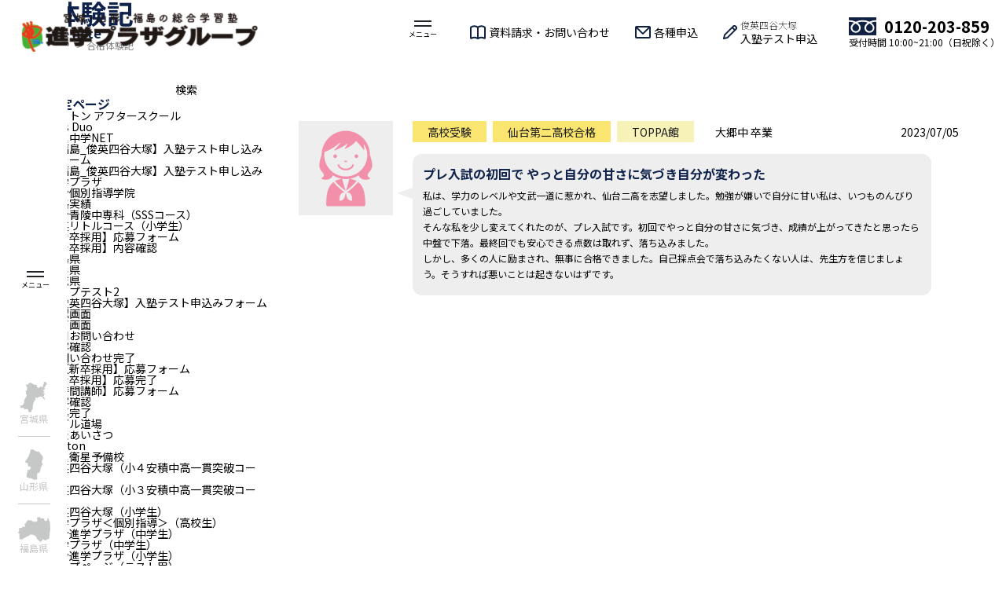

--- FILE ---
content_type: text/html; charset=UTF-8
request_url: https://shin-pla.co.jp/goukaku/2023-06-23_46-2/
body_size: 12509
content:
<!DOCTYPE html>
<html prefix="og: http://ogp.me/ns#" lang="ja">

<head>
  <meta name="viewport" content="width=device-width,initial-scale=1">
  <meta name="format-detection" content="telephone=no">
  <meta charset="utf-8">
  <meta http-equiv="X-UA-Compatible" content="IE=Edge">

    <title></title>
  <meta name='robots' content='max-image-preview:large' />
	<style>img:is([sizes="auto" i], [sizes^="auto," i]) { contain-intrinsic-size: 3000px 1500px }</style>
	<script type="text/javascript">
/* <![CDATA[ */
window._wpemojiSettings = {"baseUrl":"https:\/\/s.w.org\/images\/core\/emoji\/15.0.3\/72x72\/","ext":".png","svgUrl":"https:\/\/s.w.org\/images\/core\/emoji\/15.0.3\/svg\/","svgExt":".svg","source":{"concatemoji":"https:\/\/shin-pla.co.jp\/wp\/wp-includes\/js\/wp-emoji-release.min.js?ver=6.7.4"}};
/*! This file is auto-generated */
!function(i,n){var o,s,e;function c(e){try{var t={supportTests:e,timestamp:(new Date).valueOf()};sessionStorage.setItem(o,JSON.stringify(t))}catch(e){}}function p(e,t,n){e.clearRect(0,0,e.canvas.width,e.canvas.height),e.fillText(t,0,0);var t=new Uint32Array(e.getImageData(0,0,e.canvas.width,e.canvas.height).data),r=(e.clearRect(0,0,e.canvas.width,e.canvas.height),e.fillText(n,0,0),new Uint32Array(e.getImageData(0,0,e.canvas.width,e.canvas.height).data));return t.every(function(e,t){return e===r[t]})}function u(e,t,n){switch(t){case"flag":return n(e,"\ud83c\udff3\ufe0f\u200d\u26a7\ufe0f","\ud83c\udff3\ufe0f\u200b\u26a7\ufe0f")?!1:!n(e,"\ud83c\uddfa\ud83c\uddf3","\ud83c\uddfa\u200b\ud83c\uddf3")&&!n(e,"\ud83c\udff4\udb40\udc67\udb40\udc62\udb40\udc65\udb40\udc6e\udb40\udc67\udb40\udc7f","\ud83c\udff4\u200b\udb40\udc67\u200b\udb40\udc62\u200b\udb40\udc65\u200b\udb40\udc6e\u200b\udb40\udc67\u200b\udb40\udc7f");case"emoji":return!n(e,"\ud83d\udc26\u200d\u2b1b","\ud83d\udc26\u200b\u2b1b")}return!1}function f(e,t,n){var r="undefined"!=typeof WorkerGlobalScope&&self instanceof WorkerGlobalScope?new OffscreenCanvas(300,150):i.createElement("canvas"),a=r.getContext("2d",{willReadFrequently:!0}),o=(a.textBaseline="top",a.font="600 32px Arial",{});return e.forEach(function(e){o[e]=t(a,e,n)}),o}function t(e){var t=i.createElement("script");t.src=e,t.defer=!0,i.head.appendChild(t)}"undefined"!=typeof Promise&&(o="wpEmojiSettingsSupports",s=["flag","emoji"],n.supports={everything:!0,everythingExceptFlag:!0},e=new Promise(function(e){i.addEventListener("DOMContentLoaded",e,{once:!0})}),new Promise(function(t){var n=function(){try{var e=JSON.parse(sessionStorage.getItem(o));if("object"==typeof e&&"number"==typeof e.timestamp&&(new Date).valueOf()<e.timestamp+604800&&"object"==typeof e.supportTests)return e.supportTests}catch(e){}return null}();if(!n){if("undefined"!=typeof Worker&&"undefined"!=typeof OffscreenCanvas&&"undefined"!=typeof URL&&URL.createObjectURL&&"undefined"!=typeof Blob)try{var e="postMessage("+f.toString()+"("+[JSON.stringify(s),u.toString(),p.toString()].join(",")+"));",r=new Blob([e],{type:"text/javascript"}),a=new Worker(URL.createObjectURL(r),{name:"wpTestEmojiSupports"});return void(a.onmessage=function(e){c(n=e.data),a.terminate(),t(n)})}catch(e){}c(n=f(s,u,p))}t(n)}).then(function(e){for(var t in e)n.supports[t]=e[t],n.supports.everything=n.supports.everything&&n.supports[t],"flag"!==t&&(n.supports.everythingExceptFlag=n.supports.everythingExceptFlag&&n.supports[t]);n.supports.everythingExceptFlag=n.supports.everythingExceptFlag&&!n.supports.flag,n.DOMReady=!1,n.readyCallback=function(){n.DOMReady=!0}}).then(function(){return e}).then(function(){var e;n.supports.everything||(n.readyCallback(),(e=n.source||{}).concatemoji?t(e.concatemoji):e.wpemoji&&e.twemoji&&(t(e.twemoji),t(e.wpemoji)))}))}((window,document),window._wpemojiSettings);
/* ]]> */
</script>
<style id='wp-emoji-styles-inline-css' type='text/css'>

	img.wp-smiley, img.emoji {
		display: inline !important;
		border: none !important;
		box-shadow: none !important;
		height: 1em !important;
		width: 1em !important;
		margin: 0 0.07em !important;
		vertical-align: -0.1em !important;
		background: none !important;
		padding: 0 !important;
	}
</style>
<link rel='stylesheet' id='wp-block-library-css' href='https://shin-pla.co.jp/wp/wp-includes/css/dist/block-library/style.min.css?ver=6.7.4' type='text/css' media='all' />
<link rel='stylesheet' id='arkhe-blocks-front-css' href='https://shin-pla.co.jp/wp/wp-content/plugins/arkhe-blocks/dist/css/front.css?ver=2.27.1' type='text/css' media='all' />
<style id='arkhe-blocks-front-inline-css' type='text/css'>
body{--arkb-marker-color:#d8e6ff;--arkb-marker-start:1em;--arkb-marker-style:linear-gradient(transparent var(--arkb-marker-start), var(--arkb-marker-color) 0);--arkb-marker-txt-weight:700}
</style>
<link rel='stylesheet' id='arkhe-blocks-accordion-style-css' href='https://shin-pla.co.jp/wp/wp-content/plugins/arkhe-blocks/dist/gutenberg/blocks/accordion/index.css?ver=2.27.1' type='text/css' media='all' />
<link rel='stylesheet' id='arkhe-blocks-blog-card-style-css' href='https://shin-pla.co.jp/wp/wp-content/plugins/arkhe-blocks/dist/gutenberg/blocks/blog-card/index.css?ver=2.27.1' type='text/css' media='all' />
<link rel='stylesheet' id='arkhe-blocks-button-style-css' href='https://shin-pla.co.jp/wp/wp-content/plugins/arkhe-blocks/dist/gutenberg/blocks/button/index.css?ver=2.27.1' type='text/css' media='all' />
<link rel='stylesheet' id='arkhe-blocks-columns-style-css' href='https://shin-pla.co.jp/wp/wp-content/plugins/arkhe-blocks/dist/gutenberg/blocks/columns/index.css?ver=2.27.1' type='text/css' media='all' />
<link rel='stylesheet' id='arkhe-blocks-container-style-css' href='https://shin-pla.co.jp/wp/wp-content/plugins/arkhe-blocks/dist/gutenberg/blocks/container/index.css?ver=2.27.1' type='text/css' media='all' />
<link rel='stylesheet' id='arkhe-blocks-faq-style-css' href='https://shin-pla.co.jp/wp/wp-content/plugins/arkhe-blocks/dist/gutenberg/blocks/faq/index.css?ver=2.27.1' type='text/css' media='all' />
<link rel='stylesheet' id='arkhe-blocks-dl-style-css' href='https://shin-pla.co.jp/wp/wp-content/plugins/arkhe-blocks/dist/gutenberg/blocks/dl/index.css?ver=2.27.1' type='text/css' media='all' />
<link rel='stylesheet' id='arkhe-blocks-icon-style-css' href='https://shin-pla.co.jp/wp/wp-content/plugins/arkhe-blocks/dist/gutenberg/blocks/icon/index.css?ver=2.27.1' type='text/css' media='all' />
<link rel='stylesheet' id='arkhe-blocks-notice-style-css' href='https://shin-pla.co.jp/wp/wp-content/plugins/arkhe-blocks/dist/gutenberg/blocks/notice/index.css?ver=2.27.1' type='text/css' media='all' />
<link rel='stylesheet' id='arkhe-blocks-section-style-css' href='https://shin-pla.co.jp/wp/wp-content/plugins/arkhe-blocks/dist/gutenberg/blocks/section/index.css?ver=2.27.1' type='text/css' media='all' />
<link rel='stylesheet' id='arkhe-blocks-section-heading-style-css' href='https://shin-pla.co.jp/wp/wp-content/plugins/arkhe-blocks/dist/gutenberg/blocks/section-heading/index.css?ver=2.27.1' type='text/css' media='all' />
<link rel='stylesheet' id='arkhe-blocks-step-style-css' href='https://shin-pla.co.jp/wp/wp-content/plugins/arkhe-blocks/dist/gutenberg/blocks/step/index.css?ver=2.27.1' type='text/css' media='all' />
<link rel='stylesheet' id='arkhe-blocks-tab-style-css' href='https://shin-pla.co.jp/wp/wp-content/plugins/arkhe-blocks/dist/gutenberg/blocks/tab/index.css?ver=2.27.1' type='text/css' media='all' />
<link rel='stylesheet' id='arkhe-blocks-timeline-style-css' href='https://shin-pla.co.jp/wp/wp-content/plugins/arkhe-blocks/dist/gutenberg/blocks/timeline/index.css?ver=2.27.1' type='text/css' media='all' />
<link rel='stylesheet' id='arkhe-blocks-toc-style-css' href='https://shin-pla.co.jp/wp/wp-content/plugins/arkhe-blocks/dist/gutenberg/blocks/toc/index.css?ver=2.27.1' type='text/css' media='all' />
<style id='classic-theme-styles-inline-css' type='text/css'>
/*! This file is auto-generated */
.wp-block-button__link{color:#fff;background-color:#32373c;border-radius:9999px;box-shadow:none;text-decoration:none;padding:calc(.667em + 2px) calc(1.333em + 2px);font-size:1.125em}.wp-block-file__button{background:#32373c;color:#fff;text-decoration:none}
</style>
<style id='global-styles-inline-css' type='text/css'>
:root{--wp--preset--aspect-ratio--square: 1;--wp--preset--aspect-ratio--4-3: 4/3;--wp--preset--aspect-ratio--3-4: 3/4;--wp--preset--aspect-ratio--3-2: 3/2;--wp--preset--aspect-ratio--2-3: 2/3;--wp--preset--aspect-ratio--16-9: 16/9;--wp--preset--aspect-ratio--9-16: 9/16;--wp--preset--color--black: #000000;--wp--preset--color--cyan-bluish-gray: #abb8c3;--wp--preset--color--white: #ffffff;--wp--preset--color--pale-pink: #f78da7;--wp--preset--color--vivid-red: #cf2e2e;--wp--preset--color--luminous-vivid-orange: #ff6900;--wp--preset--color--luminous-vivid-amber: #fcb900;--wp--preset--color--light-green-cyan: #7bdcb5;--wp--preset--color--vivid-green-cyan: #00d084;--wp--preset--color--pale-cyan-blue: #8ed1fc;--wp--preset--color--vivid-cyan-blue: #0693e3;--wp--preset--color--vivid-purple: #9b51e0;--wp--preset--gradient--vivid-cyan-blue-to-vivid-purple: linear-gradient(135deg,rgba(6,147,227,1) 0%,rgb(155,81,224) 100%);--wp--preset--gradient--light-green-cyan-to-vivid-green-cyan: linear-gradient(135deg,rgb(122,220,180) 0%,rgb(0,208,130) 100%);--wp--preset--gradient--luminous-vivid-amber-to-luminous-vivid-orange: linear-gradient(135deg,rgba(252,185,0,1) 0%,rgba(255,105,0,1) 100%);--wp--preset--gradient--luminous-vivid-orange-to-vivid-red: linear-gradient(135deg,rgba(255,105,0,1) 0%,rgb(207,46,46) 100%);--wp--preset--gradient--very-light-gray-to-cyan-bluish-gray: linear-gradient(135deg,rgb(238,238,238) 0%,rgb(169,184,195) 100%);--wp--preset--gradient--cool-to-warm-spectrum: linear-gradient(135deg,rgb(74,234,220) 0%,rgb(151,120,209) 20%,rgb(207,42,186) 40%,rgb(238,44,130) 60%,rgb(251,105,98) 80%,rgb(254,248,76) 100%);--wp--preset--gradient--blush-light-purple: linear-gradient(135deg,rgb(255,206,236) 0%,rgb(152,150,240) 100%);--wp--preset--gradient--blush-bordeaux: linear-gradient(135deg,rgb(254,205,165) 0%,rgb(254,45,45) 50%,rgb(107,0,62) 100%);--wp--preset--gradient--luminous-dusk: linear-gradient(135deg,rgb(255,203,112) 0%,rgb(199,81,192) 50%,rgb(65,88,208) 100%);--wp--preset--gradient--pale-ocean: linear-gradient(135deg,rgb(255,245,203) 0%,rgb(182,227,212) 50%,rgb(51,167,181) 100%);--wp--preset--gradient--electric-grass: linear-gradient(135deg,rgb(202,248,128) 0%,rgb(113,206,126) 100%);--wp--preset--gradient--midnight: linear-gradient(135deg,rgb(2,3,129) 0%,rgb(40,116,252) 100%);--wp--preset--font-size--small: 13px;--wp--preset--font-size--medium: 20px;--wp--preset--font-size--large: 36px;--wp--preset--font-size--x-large: 42px;--wp--preset--spacing--20: 0.44rem;--wp--preset--spacing--30: 0.67rem;--wp--preset--spacing--40: 1rem;--wp--preset--spacing--50: 1.5rem;--wp--preset--spacing--60: 2.25rem;--wp--preset--spacing--70: 3.38rem;--wp--preset--spacing--80: 5.06rem;--wp--preset--shadow--natural: 6px 6px 9px rgba(0, 0, 0, 0.2);--wp--preset--shadow--deep: 12px 12px 50px rgba(0, 0, 0, 0.4);--wp--preset--shadow--sharp: 6px 6px 0px rgba(0, 0, 0, 0.2);--wp--preset--shadow--outlined: 6px 6px 0px -3px rgba(255, 255, 255, 1), 6px 6px rgba(0, 0, 0, 1);--wp--preset--shadow--crisp: 6px 6px 0px rgba(0, 0, 0, 1);}:where(.is-layout-flex){gap: 0.5em;}:where(.is-layout-grid){gap: 0.5em;}body .is-layout-flex{display: flex;}.is-layout-flex{flex-wrap: wrap;align-items: center;}.is-layout-flex > :is(*, div){margin: 0;}body .is-layout-grid{display: grid;}.is-layout-grid > :is(*, div){margin: 0;}:where(.wp-block-columns.is-layout-flex){gap: 2em;}:where(.wp-block-columns.is-layout-grid){gap: 2em;}:where(.wp-block-post-template.is-layout-flex){gap: 1.25em;}:where(.wp-block-post-template.is-layout-grid){gap: 1.25em;}.has-black-color{color: var(--wp--preset--color--black) !important;}.has-cyan-bluish-gray-color{color: var(--wp--preset--color--cyan-bluish-gray) !important;}.has-white-color{color: var(--wp--preset--color--white) !important;}.has-pale-pink-color{color: var(--wp--preset--color--pale-pink) !important;}.has-vivid-red-color{color: var(--wp--preset--color--vivid-red) !important;}.has-luminous-vivid-orange-color{color: var(--wp--preset--color--luminous-vivid-orange) !important;}.has-luminous-vivid-amber-color{color: var(--wp--preset--color--luminous-vivid-amber) !important;}.has-light-green-cyan-color{color: var(--wp--preset--color--light-green-cyan) !important;}.has-vivid-green-cyan-color{color: var(--wp--preset--color--vivid-green-cyan) !important;}.has-pale-cyan-blue-color{color: var(--wp--preset--color--pale-cyan-blue) !important;}.has-vivid-cyan-blue-color{color: var(--wp--preset--color--vivid-cyan-blue) !important;}.has-vivid-purple-color{color: var(--wp--preset--color--vivid-purple) !important;}.has-black-background-color{background-color: var(--wp--preset--color--black) !important;}.has-cyan-bluish-gray-background-color{background-color: var(--wp--preset--color--cyan-bluish-gray) !important;}.has-white-background-color{background-color: var(--wp--preset--color--white) !important;}.has-pale-pink-background-color{background-color: var(--wp--preset--color--pale-pink) !important;}.has-vivid-red-background-color{background-color: var(--wp--preset--color--vivid-red) !important;}.has-luminous-vivid-orange-background-color{background-color: var(--wp--preset--color--luminous-vivid-orange) !important;}.has-luminous-vivid-amber-background-color{background-color: var(--wp--preset--color--luminous-vivid-amber) !important;}.has-light-green-cyan-background-color{background-color: var(--wp--preset--color--light-green-cyan) !important;}.has-vivid-green-cyan-background-color{background-color: var(--wp--preset--color--vivid-green-cyan) !important;}.has-pale-cyan-blue-background-color{background-color: var(--wp--preset--color--pale-cyan-blue) !important;}.has-vivid-cyan-blue-background-color{background-color: var(--wp--preset--color--vivid-cyan-blue) !important;}.has-vivid-purple-background-color{background-color: var(--wp--preset--color--vivid-purple) !important;}.has-black-border-color{border-color: var(--wp--preset--color--black) !important;}.has-cyan-bluish-gray-border-color{border-color: var(--wp--preset--color--cyan-bluish-gray) !important;}.has-white-border-color{border-color: var(--wp--preset--color--white) !important;}.has-pale-pink-border-color{border-color: var(--wp--preset--color--pale-pink) !important;}.has-vivid-red-border-color{border-color: var(--wp--preset--color--vivid-red) !important;}.has-luminous-vivid-orange-border-color{border-color: var(--wp--preset--color--luminous-vivid-orange) !important;}.has-luminous-vivid-amber-border-color{border-color: var(--wp--preset--color--luminous-vivid-amber) !important;}.has-light-green-cyan-border-color{border-color: var(--wp--preset--color--light-green-cyan) !important;}.has-vivid-green-cyan-border-color{border-color: var(--wp--preset--color--vivid-green-cyan) !important;}.has-pale-cyan-blue-border-color{border-color: var(--wp--preset--color--pale-cyan-blue) !important;}.has-vivid-cyan-blue-border-color{border-color: var(--wp--preset--color--vivid-cyan-blue) !important;}.has-vivid-purple-border-color{border-color: var(--wp--preset--color--vivid-purple) !important;}.has-vivid-cyan-blue-to-vivid-purple-gradient-background{background: var(--wp--preset--gradient--vivid-cyan-blue-to-vivid-purple) !important;}.has-light-green-cyan-to-vivid-green-cyan-gradient-background{background: var(--wp--preset--gradient--light-green-cyan-to-vivid-green-cyan) !important;}.has-luminous-vivid-amber-to-luminous-vivid-orange-gradient-background{background: var(--wp--preset--gradient--luminous-vivid-amber-to-luminous-vivid-orange) !important;}.has-luminous-vivid-orange-to-vivid-red-gradient-background{background: var(--wp--preset--gradient--luminous-vivid-orange-to-vivid-red) !important;}.has-very-light-gray-to-cyan-bluish-gray-gradient-background{background: var(--wp--preset--gradient--very-light-gray-to-cyan-bluish-gray) !important;}.has-cool-to-warm-spectrum-gradient-background{background: var(--wp--preset--gradient--cool-to-warm-spectrum) !important;}.has-blush-light-purple-gradient-background{background: var(--wp--preset--gradient--blush-light-purple) !important;}.has-blush-bordeaux-gradient-background{background: var(--wp--preset--gradient--blush-bordeaux) !important;}.has-luminous-dusk-gradient-background{background: var(--wp--preset--gradient--luminous-dusk) !important;}.has-pale-ocean-gradient-background{background: var(--wp--preset--gradient--pale-ocean) !important;}.has-electric-grass-gradient-background{background: var(--wp--preset--gradient--electric-grass) !important;}.has-midnight-gradient-background{background: var(--wp--preset--gradient--midnight) !important;}.has-small-font-size{font-size: var(--wp--preset--font-size--small) !important;}.has-medium-font-size{font-size: var(--wp--preset--font-size--medium) !important;}.has-large-font-size{font-size: var(--wp--preset--font-size--large) !important;}.has-x-large-font-size{font-size: var(--wp--preset--font-size--x-large) !important;}
:where(.wp-block-post-template.is-layout-flex){gap: 1.25em;}:where(.wp-block-post-template.is-layout-grid){gap: 1.25em;}
:where(.wp-block-columns.is-layout-flex){gap: 2em;}:where(.wp-block-columns.is-layout-grid){gap: 2em;}
:root :where(.wp-block-pullquote){font-size: 1.5em;line-height: 1.6;}
</style>
<script type="text/javascript" src="//ajax.googleapis.com/ajax/libs/jquery/2.1.3/jquery.min.js?ver=6.7.4" id="jquery-js-js"></script>
<link rel="https://api.w.org/" href="https://shin-pla.co.jp/wp-json/" /><link rel="alternate" title="JSON" type="application/json" href="https://shin-pla.co.jp/wp-json/wp/v2/goukaku/12859" /><link rel="canonical" href="https://shin-pla.co.jp/goukaku/2023-06-23_46-2/" />
<link rel='shortlink' href='https://shin-pla.co.jp/?p=12859' />
<link rel="alternate" title="oEmbed (JSON)" type="application/json+oembed" href="https://shin-pla.co.jp/wp-json/oembed/1.0/embed?url=https%3A%2F%2Fshin-pla.co.jp%2Fgoukaku%2F2023-06-23_46-2%2F" />
<link rel="alternate" title="oEmbed (XML)" type="text/xml+oembed" href="https://shin-pla.co.jp/wp-json/oembed/1.0/embed?url=https%3A%2F%2Fshin-pla.co.jp%2Fgoukaku%2F2023-06-23_46-2%2F&#038;format=xml" />
<script type="text/javascript">
	window._se_plugin_version = '8.1.9';
</script>
		<style type="text/css" id="wp-custom-css">
			.inner .group ol {
    margin-bottom: 16px;
    padding-left: 20px;
}

.course_list.three_column .block {
  display: flex;
  flex-direction: column;
  justify-content: space-between;
  height: 100%;
}

.course_list.three_column .txt_area {
  flex-grow: 1;
}

/* PC・タブレット：ボタン同士の上下の隙間 */
@media screen and (min-width: 768px) {
  ul.btn_contact li {
    margin-bottom: 10px;
  }
}

/* PC・教室一覧の教室ブログボタンを非表示 */
p.newbtn {
  display: none !important;
}

/* PC・教室詳細の近くの教室一覧の教室ブログボタンを非表示 */
td.link p:nth-of-type(3) {
  display: none !important;
}

/* TOPページの「教室ブログ」タブと内容を非表示 */
#news .tab_nav li:nth-child(2),
#news .tab_wrap .tab_content:nth-of-type(2) {
  display: none !important;
}

/* よくある質問（FAQアコーディオン） */
.faq-section {
  margin-top: 60px;
}
.faq-section h2 {
  font-size: 22px;
  border-left: 5px solid #0e224b;
  padding-left: 10px;
  margin-bottom: 20px;
}
.faq-item {
  border-bottom: 1px solid #ddd;
}
.faq-question {
  width: 100%;
  text-align: left;
  background: #f4f6fa;
  color: #0e224b;
  font-weight: bold;
  font-size: 16px;
  padding: 14px 16px;
  border: none;
  outline: none;
  cursor: pointer;
  transition: background 0.3s;
}
.faq-question:hover {
  background: #e9edf4;
}
.faq-answer {
  display: none;
  padding: 12px 16px;
  background: #fff;
  color: #333;
  font-size: 15px;
  line-height: 1.6;
}
.faq-item.active .faq-answer {
  display: block;
}
.faq-section h2 {
  border-left: none !important;
  padding-left: 0 !important;
}

/* FAQ補足テキスト */
.faq-answer .faq-main {
  color: #c00;
  font-weight: 600;
  margin-bottom: 8px;
}

.faq-answer .faq-sub {
  color: #333;
  font-size: 14px;
  line-height: 1.6;
  margin-top: 0;
}

/* サットン 汎用カラムレイアウト */
.sutton-column {
  display: grid;
  gap: 24px;
  margin-top: 24px;
  margin-bottom: 32px;
}

/* 2カラム設定 */
.sutton-col-2 {
  grid-template-columns: repeat(2, 1fr);
}

/* 3カラム設定 */
.sutton-col-3 {
  grid-template-columns: repeat(3, 1fr);
}

/* 各アイテム共通 */
.sutton-item {
  text-align: center;
}

.sutton-item img {
  width: 100%;
  height: auto;
  margin-bottom: 12px;
}

.sutton-item p {
  font-size: 14px;
  color: #333;
  line-height: 1.6;
}

/* スマホでは1カラムに自動変更 */
@media (max-width: 640px) {
  .sutton-col-2,
  .sutton-col-3 {
    grid-template-columns: 1fr;
    gap: 16px;
  }
}

/********************************************
 *  サットン開校スクール用レイアウト（sutton-course）
 ********************************************/

/* ▼ 2カラム（PC）・1カラム（SP） */
.sutton-course .course_list{
  display: grid;
  grid-template-columns: repeat(2, minmax(0, 1fr));
  gap: 16px;
  align-items: start;
}
@media (max-width: 768px){
  .sutton-course .course_list{
    grid-template-columns: 1fr;
  }
}

/* ▼ カード本体 */
.sutton-course .course_list .block{
  background: #fff;
  border: 1px solid #e8ecef;
  border-radius: 0;
  display: flex;
  flex-direction: column;
  padding-bottom: 8px;
}

/* ▼ タイトル棒線：1本だけ */
.sutton-course .course_list .ttl_area{
  position: relative;
  padding: 8px 14px 0 14px;
  margin-bottom: 6px;
}
.sutton-course .course_list .ttl_area::before,
.sutton-course .course_list .ttl_area h3::before,
.sutton-course .course_list .ttl_area h3::after{
  content: none !important;
}
.sutton-course .course_list .ttl_area h3{
  border-left: 4px solid #0e224b !important;
  padding-left: 10px !important;
  margin-left: 0;
  line-height: 1.35;
  font-size: 18px;
}

/* ▼ 本文エリア（コース名は左寄せ） */
.sutton-course .course_list .txt_area{
  padding: 4px 14px 8px;
  text-align: left;
}

/* コース名タグ */
.sutton-course .course_list .txt_area .subject{
  display: flex;
  justify-content: flex-start;
  flex-wrap: wrap;
  gap: 6px 8px;
  list-style: none;
  margin: 0 0 8px 0;
  padding: 0;
}
.sutton-course .course_list .txt_area .subject li::before{
  content: none;
}

/* ▼ 画像：角丸なし */
.sutton-course .course_list .txt_area img{
  width: 100%;
  height: auto;
  display: block;
  border-radius: 0;
  margin: 0 0 8px 0;
}

/* 住所 */
.sutton-course .course_list .txt_area p{
  margin: 2px 0;
  line-height: 1.45;
}

/* ▼ ボタンだけ中央寄せ */
.sutton-course .course_list .txt_area > a:last-child{
  display: block;
  text-align: center;
  margin-top: 8px;
  margin-bottom: 0;
}
.sutton-course .course_list .txt_area > a:last-child p{
  text-align: center;
}
		</style>
		  <link href="https://fonts.googleapis.com/css2?family=Noto+Sans+JP:wght@100;300;400;500;700;900&display=swap" rel="stylesheet">
  <link rel="stylesheet" href="https://shin-pla.co.jp/wp/wp-content/themes/ssplaza3/style.css">
  <link rel="stylesheet" href="https://shin-pla.co.jp/wp/wp-content/themes/ssplaza3/css/common.css">
  <link rel="stylesheet" href="https://shin-pla.co.jp/wp/wp-content/themes/ssplaza3/css/colorbox.css">
  <link rel="stylesheet" type="text/css" href="https://shin-pla.co.jp/wp/wp-content/themes/ssplaza3/css/jquery.bxslider.css" />
  <link rel="stylesheet" href="https://cdn.jsdelivr.net/npm/slick-carousel@1.8.1/slick/slick.min.css">
  <link href="https://maxcdn.bootstrapcdn.com/font-awesome/4.7.0/css/font-awesome.min.css" rel="stylesheet" integrity="sha384-wvfXpqpZZVQGK6TAh5PVlGOfQNHSoD2xbE+QkPxCAFlNEevoEH3Sl0sibVcOQVnN" crossorigin="anonymous">

  <!-- <script src="//ajax.googleapis.com/ajax/libs/jquery/2.1.3/jquery.min.js"></script> -->

  
    <link rel="stylesheet" type="text/css" href="https://shin-pla.co.jp/wp/wp-content/themes/ssplaza3/css/goukaku.css" media="all">
    <link rel="stylesheet" href="https://shin-pla.co.jp/wp/wp-content/themes/ssplaza3/css/202304/style.css">

  <script type="text/javascript" src="https://shin-pla.co.jp/wp/wp-content/themes/ssplaza3/js/jquery.bxslider.min.js"></script>
  <script type="text/javascript" src="https://shin-pla.co.jp/wp/wp-content/themes/ssplaza3/js/jquery.colorbox-min.js"></script>
  <script type="text/javascript" src="https://shin-pla.co.jp/wp/wp-content/themes/ssplaza3/js/jquery.matchHeight-min.js"></script>
      <script type="text/javascript" src="https://shin-pla.co.jp/wp/wp-content/themes/ssplaza3/js/paginathing.min.js"></script>
    <script type="text/javascript" src="https://shin-pla.co.jp/wp/wp-content/themes/ssplaza3/js/main.js"></script>
  <script type="text/javascript" src="https://shin-pla.co.jp/wp/wp-content/themes/ssplaza3/js/class.js"></script>
  <script type="text/javascript" src="https://shin-pla.co.jp/wp/wp-content/themes/ssplaza3/js/utm.js"></script>

  
    <script type="text/javascript">
  console.log('[pref]');
  </script>
  <script src="https://cdn.jsdelivr.net/npm/slick-carousel@1.8.1/slick/slick.min.js"></script>

  <!-- Google Tag Manager -->
  <script>
  (function(w, d, s, l, i) {
    w[l] = w[l] || [];
    w[l].push({
      'gtm.start': new Date().getTime(),
      event: 'gtm.js'
    });
    var f = d.getElementsByTagName(s)[0],
      j = d.createElement(s),
      dl = l != 'dataLayer' ? '&l=' + l : '';
    j.async = true;
    j.src =
      'https://www.googletagmanager.com/gtm.js?id=' + i + dl;
    f.parentNode.insertBefore(j, f);
  })(window, document, 'script', 'dataLayer', 'GTM-NSKPGZ5');
  </script>
  <!-- End Google Tag Manager -->
</head>

<body>
  <!-- Google Tag Manager (noscript) -->
  <noscript><iframe src="https://www.googletagmanager.com/ns.html?id=GTM-NSKPGZ5" height="0" width="0" style="display:none;visibility:hidden"></iframe></noscript>
  <!-- End Google Tag Manager (noscript) -->

    <div class="wrapper class" id="2023-06-23_46-2">

    <header>
  <div class="inner">
    <h1>
      <a href="https://shin-pla.co.jp">
        <img src="https://shin-pla.co.jp/wp/wp-content/themes/ssplaza3/img/logo.png" alt="進学プラザグループ">
      </a>
    </h1>
    <nav>
      <div class="menu_btn">
        <div class="line">
          <span></span>
          <span></span>
        </div>
        <span class="txt">メニュー</span>
      </div>
      <ul>
        <!-- <li><a href="https://shin-pla.co.jp/result">合格実績</a></li> -->
        <li><a href="/wp/forms/?param=documents&period=contacts">資料請求・お問い合わせ</a></li>
        <li><a href="/wp/forms/?param=course&period=briefing">各種申込</a></li>
        <li class="opensubmenu">
          <a href="javascript:void(0)"><span><small>俊英四谷大塚</small>入塾テスト申込</span></a>
          <ul class="submenu" id="head-submenu">
            <li><a href="/yotsuya_application">宮城</a></li>
            <li><a href="/yotsuya_application_fukushima">福島</a></li>
          </ul>
        </li>
      </ul>
      <div class="tel">
        <p class="num"><a href="tel:0120-203-859">0120-203-859</a></p>
        <p class="open">受付時間 10:00~21:00（日祝除く）</p>
      </div>
    </nav>
    <div class="sp sp_pref">
      <ul>
      <li class="miyagi"><a href="https://shin-pla.co.jp">宮城県</a></li><li class="yamagata"><a href="https://shin-pla.co.jp/yamagata_top">山形県</a></li><li class="fukushima"><a href="https://shin-pla.co.jp/fukushima_top">福島県</a></li>      </ul>
    </div>
  </div>
</header>    <div id="fixed_menu" class="sp">
  <div class="menu">
    <ul>
      <li><a href="/wp/forms/?param=documents&period=contacts">資料請求</a></li>
      <li><a href="/wp/forms/?param=course&period=briefing">各種申込</a></li>
      <li class="opensubmenu">
        <a href="javascript:void(0)">入塾テスト</a>
        <ul class="submenu" id="foot-submenu-sp">
          <li><a href="/yotsuya_application">宮城</a></li>
          <li><a href="/yotsuya_application_fukushima">福島</a></li>
        </ul>
      </li>
      <!-- <li><a href="https://shin-pla.co.jp/result">合格実績</a></li> -->
    </ul>
    <div class="menu_btn">
      <div class="line">
        <span></span>
        <span></span>
      </div>
      <span class="txt">メニュー</span>
    </div>
  </div>
</div>

<aside>
  <div id="header_logo-icon">
    <img src="https://shin-pla.co.jp/wp/wp-content/themes/ssplaza3/img/header_logo-icon.png" alt="">
  </div>
  <div class="menu_btn">
    <div class="line">
      <span></span>
      <span></span>
    </div>
    <span class="txt">メニュー</span>
  </div>
  <nav>
    <ul>
      <li class="miyagi"><a href="https://shin-pla.co.jp">宮城県</a></li><li class="yamagata"><a href="https://shin-pla.co.jp/yamagata_top">山形県</a></li><li class="fukushima"><a href="https://shin-pla.co.jp/fukushima_top">福島県</a></li>    </ul>
  </nav>
</aside>
<div id="nav_bg"></div>
<div id="nav">
  <p class="logo">
    <a href="https://shin-pla.co.jp">
      <img src="https://shin-pla.co.jp/wp/wp-content/themes/ssplaza3/img/logo.png" alt="進学プラザグループ">
    </a>
  </p>
  <div class="menu_btn">
    <div class="line">
      <span></span>
      <span></span>
    </div>
    <span class="txt">閉じる</span>
  </div>
  <div class="row">
    <div class="content">
      <div class="pref">
        <ul>
          <li class="miyagi"><a href="https://shin-pla.co.jp">宮城県</a></li><li class="yamagata"><a href="https://shin-pla.co.jp/yamagata_top">山形県</a></li><li class="fukushima"><a href="https://shin-pla.co.jp/fukushima_top">福島県</a></li>        </ul>
      </div>
      <div class="menu">
        <ul>
          <li><a href="https://shin-pla.co.jp/about">進プラとは</a></li>
          <li><a href="https://shin-pla.co.jp/greeting">代表あいさつ</a></li>
          <li><a href="https://shin-pla.co.jp/flow">入塾の流れ</a></li>
          <!-- <li><a href="https://shin-pla.co.jp/result">合格実績</a></li> -->
          <li><a href="https://shin-pla.co.jp/goukaku">合格体験記</a></li>
          <li><a href="https://shin-pla.co.jp/course">コース一覧</a></li>
          <li><a href="https://shin-pla.co.jp/online">WEB講座</a></li>
          <li class="has_child sp">
            <a href="#" class="a-disabled">教室を探す</a>
            <ul class="submenu">
              <li><a href="https://shin-pla.co.jp/miyagi">宮城県</a></li>
              <li><a href="https://shin-pla.co.jp/yamagata">山形県</a></li>
              <li><a href="https://shin-pla.co.jp/fukushima">福島県</a></li>
            </ul>
          </li>
        </ul>
        <ul>
          <li class="has_child pc">
            <a href="#" class="a-disabled">教室を探す</a>
            <ul class="submenu">
              <li><a href="https://shin-pla.co.jp/miyagi">宮城県</a></li>
              <li><a href="https://shin-pla.co.jp/yamagata">山形県</a></li>
              <li><a href="https://shin-pla.co.jp/fukushima">福島県</a></li>
            </ul>
          </li>
          <!-- <li><a href="https://shin-pla.co.jp/blog">教室ブログ</a></li> -->
          <li><a href="https://shin-pla.co.jp/faq">よくある質問</a></li>
          <li><a href="https://shin-pla.co.jp/news/recruit">採用情報（2026卒）</a></li>
          <li class="has_child">
            <a href="#" class="a-disabled">時間講師募集</a>
            <ul class="submenu">
              <li><a href="https://shin-pla.co.jp/news/koushi_miyagi">宮城</a></li>
              <li><a href="https://shin-pla.co.jp/news/koushi_yamagata">山形</a></li>
              <li><a href="https://shin-pla.co.jp/news/koushi_fukushima">福島</a></li>
            </ul>
          </li>
          <li class="sp">
            <a href="#">関連リンク</a>
            <ul class="submenu">
              <li><a href="https://www.toshin.com/es/" target="_blank">東進衛星予備校</a></li>
              <li><a href="https://shigakusha.com/" target="_blank">思学舎グループ</a></li>
              <li><a href="https://www.sapporo-plaza.jp/" target="_blank">札幌進学プラザグループ</a></li>
            </ul>
          </li>
        </ul>
        <ul>
          <li>
            <a href="#" class="a-disabled">進学プラザグループ協賛模試</a>
            <ul class="submenu">
              <li><a href="https://toppamoshi.jp/" target="_blank">一高・二高突破模試</a></li>
              <li><a href="https://toppamoshi.jp/yamagata/" target="_blank">山形東高・南高・西高突破模試</a></li>
              <li><a href="https://toppamoshi.jp/fukushima/" target="_blank">福島県高校受験突破模試</a></li>
              <li><a href="https://nikamoshi.jp/" target="_blank">二華中・青陵中模試</a></li>
              <li><a href="https://toppamoshi.jp/yamagata_touou/" target="_blank">東桜学館中 突破模試</a></li>
              <li><a href="https://toppamoshi.jp/fukushima_junior/" target="_blank">県立安積中突破模試</a></li>
            </ul>
          </li>
          <li class="pc">
            <a href="#" class="a-disabled">関連リンク</a>
            <ul class="submenu">
              <li><a href="https://www.toshin.com/es/" target="_blank">東進衛星予備校</a></li>
              <li><a href="https://shigakusha.com/" target="_blank">思学舎グループ</a></li>
              <li><a href="https://www.sapporo-plaza.jp/" target="_blank">札幌進学プラザグループ</a></li>
            </ul>
          </li>
        </ul>
      </div>
      <div class="bnrs">
        <ul>
          <li><a href="https://job.mynavi.jp/26/pc/search/corp278675/outline.html" target="_blank"><img src="https://job.mynavi.jp/conts/kigyo/2026/logo/banner_entry_160_45.gif" alt="マイナビ2026" border="0"></a></li>
          <li><a href="https://job.rikunabi.com/2026/company/r842010095/" target="_blank"><img src="https://job.rikunabi.com/2026/static/common/contents/logos/rikunabi/image/rn_logo_b.gif" width="200" height="40" border="0"></a></li>
          <li><a href="https://shin-pla.co.jp/" target="_blank"><img src="https://shin-pla.co.jp/wp/wp-content/themes/ssplaza3/img/menu_bnr3.jpg" alt=""></a></li>
          <li><a href="#" target="_blank"><img src="https://shin-pla.co.jp/wp/wp-content/themes/ssplaza3/img/menu_bnr4.jpg" alt=""></a></li>
          <li class="pc">
            <a href="https://rbazalea.eco-serv.jp/ssplaza/" target="_blank">
              <img src="https://shin-pla.co.jp/wp/wp-content/themes/ssplaza3/img/menu_bnr5.jpg" alt="">
            </a>
          </li>
        </ul>
      </div>
      <div class="global_nav">
        <div class="pc">
          <ul>
            <!-- <li><a href="https://shin-pla.co.jp/result">合格実績</a></li> -->
            <li><a href="https://shin-pla.co.jp/goukaku">合格体験記</a></li>
            <li><a href="/wp/forms/?param=documents&period=contacts">資料請求・お問い合わせ</a></li>
            <li><a href="/wp/forms/?param=course&period=briefing">各種申込</a></li>
            <li class="opensubmenu">
              <a href="javascript:void(0)"><span><small>俊英四谷大塚</small>入塾テスト申込</span></a>
              <ul class="submenu" id="head-submenu">
                <li><a href="/yotsuya_application">宮城</a></li>
                <li><a href="/yotsuya_application_fukushima">福島</a></li>
              </ul>
            </li>
          </ul>
        </div>
        <div class="sp">
          <ul>
            <li><a href="/wp/forms/?param=documents&period=contacts">資料請求</a></li>
            <li><a href="/wp/forms/?param=course&period=briefing">各種申込</a></li>
            <li class="opensubmenu">
              <a href="javascript:void(0)"><span><small>俊英四谷大塚</small>入塾テスト申込</span></a>
              <ul class="submenu" id="head-submenu">
                <li><a href="/yotsuya_application">宮城</a></li>
                <li><a href="/yotsuya_application_fukushima">福島</a></li>
              </ul>
            </li>
            <li><a href="https://rbazalea.eco-serv.jp/ssplaza/" target="_blank">請求管理</a></li>
            <!-- <li><a href="https://shin-pla.co.jp/result">合格実績</a></li> -->
            <li class="tel">
              <p class="num"><a href="tel:0120-203-859">0120-203-859</a></p>
              <p class="open">受付時間 10:00~21:00</p>
            </li>
          </ul>
        </div>
      </div>
      <div class="link_copy sp">
        <ul>
          <li><a href="https://shin-pla.co.jp/company">会社概要</a></li>
          <li><a href="https://shin-pla.co.jp/privacy">プライバシーポリシー</a></li>
        </ul>
        <p class="copy">Copyright ©2016 SHINGAKU PLAZA GROUP. All Rights Reserved</p>
      </div>
    </div>
    <div class="img">
      <img src="https://shin-pla.co.jp/wp/wp-content/themes/ssplaza3/img/nav_bg.jpg" alt="">
    </div>
  </div>
</div>
		<h2><span>合格体験記</span><br>Experience note</h2>

	<div class="contents">
		<!--breadcrumb-->
		<ul class="breadcrumb">
			<li><a href="https://shin-pla.co.jp/">TOP</a></li>
			<li>合格体験記</li>
		</ul>
		<!--breadcrumb-->

		<ul class="column_02">
			<li class="left_column">
					<div id="sidebar" role="complementary">
		<ul>
						<li>
				<form role="search" method="get" id="searchform" class="searchform" action="https://shin-pla.co.jp/">
				<div>
					<label class="screen-reader-text" for="s">検索:</label>
					<input type="text" value="" name="s" id="s" />
					<input type="submit" id="searchsubmit" value="検索" />
				</div>
			</form>			</li>

			<!-- Author information is disabled per default. Uncomment and fill in your details if you want to use it.
			<li><h2>投稿者</h2>
			<p>A little something about you, the author. Nothing lengthy, just an overview.</p>
			</li>
			-->

						</ul>
		<ul role="navigation">
				<li class="pagenav"><h2>固定ページ</h2><ul><li class="page_item page-item-18254"><a href="https://shin-pla.co.jp/sutton/">サットン アフタースクール</a></li>
<li class="page_item page-item-17562"><a href="https://shin-pla.co.jp/kidsduo/">Kids Duo</a></li>
<li class="page_item page-item-12399"><a href="https://shin-pla.co.jp/toshin_net/">東進中学NET</a></li>
<li class="page_item page-item-12394 page_item_has_children"><a href="https://shin-pla.co.jp/yotsuya_application_fukushima/">【福島_俊英四谷大塚】入塾テスト申し込みフォーム</a>
<ul class='children'>
	<li class="page_item page-item-12404"><a href="https://shin-pla.co.jp/yotsuya_application_fukushima/confirm/">【福島_俊英四谷大塚】入塾テスト申し込み</a></li>
</ul>
</li>
<li class="page_item page-item-12388"><a href="https://shin-pla.co.jp/group_yf/">進学プラザ</a></li>
<li class="page_item page-item-12378"><a href="https://shin-pla.co.jp/personal/">仙台個別指導学院</a></li>
<li class="page_item page-item-11865"><a href="https://shin-pla.co.jp/result/">合格実績</a></li>
<li class="page_item page-item-11643"><a href="https://shin-pla.co.jp/sss_course/">仙台青陵中専科（SSSコース）</a></li>
<li class="page_item page-item-9570"><a href="https://shin-pla.co.jp/syunei_little/">俊英リトルコース（小学生）</a></li>
<li class="page_item page-item-8019 page_item_has_children"><a href="https://shin-pla.co.jp/recruit_application_newgrad/">【新卒採用】応募フォーム</a>
<ul class='children'>
	<li class="page_item page-item-4864"><a href="https://shin-pla.co.jp/recruit_application_newgrad/confirm/">【新卒採用】内容確認</a></li>
</ul>
</li>
<li class="page_item page-item-3689"><a href="https://shin-pla.co.jp/fukushima_top/">福島県</a></li>
<li class="page_item page-item-3687"><a href="https://shin-pla.co.jp/yamagata_top/">山形県</a></li>
<li class="page_item page-item-3685"><a href="https://shin-pla.co.jp/miyagi_top/">宮城県</a></li>
<li class="page_item page-item-3648"><a href="https://shin-pla.co.jp/toptest2/">トップテスト2</a></li>
<li class="page_item page-item-2891 page_item_has_children"><a href="https://shin-pla.co.jp/yotsuya_application/">【俊英四谷大塚】入塾テスト申込みフォーム</a>
<ul class='children'>
	<li class="page_item page-item-2895"><a href="https://shin-pla.co.jp/yotsuya_application/confirm/">確認画面</a></li>
	<li class="page_item page-item-2897"><a href="https://shin-pla.co.jp/yotsuya_application/thanks/">完了画面</a></li>
</ul>
</li>
<li class="page_item page-item-2477 page_item_has_children"><a href="https://shin-pla.co.jp/recruit_contact/">採用お問い合わせ</a>
<ul class='children'>
	<li class="page_item page-item-2485"><a href="https://shin-pla.co.jp/recruit_contact/confirm/">内容確認</a></li>
	<li class="page_item page-item-2480"><a href="https://shin-pla.co.jp/recruit_contact/thanks/">お問い合わせ完了</a></li>
</ul>
</li>
<li class="page_item page-item-4862 page_item_has_children"><a href="https://shin-pla.co.jp/recruit_application_newgrad_choice/">旧【新卒採用】応募フォーム</a>
<ul class='children'>
	<li class="page_item page-item-4866"><a href="https://shin-pla.co.jp/recruit_application_newgrad_choice/thanks/">【新卒採用】応募完了</a></li>
</ul>
</li>
<li class="page_item page-item-2470 page_item_has_children"><a href="https://shin-pla.co.jp/recruit_application/">【時間講師】応募フォーム</a>
<ul class='children'>
	<li class="page_item page-item-2472"><a href="https://shin-pla.co.jp/recruit_application/confirm/">内容確認</a></li>
	<li class="page_item page-item-2474"><a href="https://shin-pla.co.jp/recruit_application/thanks/">応募完了</a></li>
</ul>
</li>
<li class="page_item page-item-1665"><a href="https://shin-pla.co.jp/puzzle/">パズル道場</a></li>
<li class="page_item page-item-823"><a href="https://shin-pla.co.jp/greeting/">代表あいさつ</a></li>
<li class="page_item page-item-658"><a href="https://shin-pla.co.jp/lepton/">Lepton</a></li>
<li class="page_item page-item-656"><a href="https://shin-pla.co.jp/toshin/">東進衛星予備校</a></li>
<li class="page_item page-item-9838"><a href="https://shin-pla.co.jp/yotsuya_f_elm4/">俊英四谷大塚（小４安積中高一貫突破コース）</a></li>
<li class="page_item page-item-9839"><a href="https://shin-pla.co.jp/yotsuya_f_elm3/">俊英四谷大塚（小３安積中高一貫突破コース）</a></li>
<li class="page_item page-item-654"><a href="https://shin-pla.co.jp/yotsuya_elm/">俊英四谷大塚（小学生）</a></li>
<li class="page_item page-item-2960"><a href="https://shin-pla.co.jp/personal_hig_plaza/">進学プラザ＜個別指導＞（高校生）</a></li>
<li class="page_item page-item-2957"><a href="https://shin-pla.co.jp/group_mid_ssplaza/">仙台進学プラザ（中学生）</a></li>
<li class="page_item page-item-336"><a href="https://shin-pla.co.jp/group_mid/">進学プラザ（中学生）</a></li>
<li class="page_item page-item-2982"><a href="https://shin-pla.co.jp/group_elm_ssplaza/">仙台進学プラザ（小学生）</a></li>
<li class="page_item page-item-2994"><a href="https://shin-pla.co.jp/toptest/">トップページ（テスト用）</a></li>
<li class="page_item page-item-4"><a href="https://shin-pla.co.jp/">トップページ</a></li>
<li class="page_item page-item-330"><a href="https://shin-pla.co.jp/personal_elm/">仙台個別指導学院（小学生）</a></li>
<li class="page_item page-item-298 page_item_has_children"><a href="https://shin-pla.co.jp/online/">WEB講座</a>
<ul class='children'>
	<li class="page_item page-item-6128"><a href="https://shin-pla.co.jp/online/zentosyo/">【全国統一小学生テスト】保護者会 動画</a></li>
	<li class="page_item page-item-6341"><a href="https://shin-pla.co.jp/online/ns-check-online/">【二華中・青陵中オンライン講座】</a></li>
	<li class="page_item page-item-6132"><a href="https://shin-pla.co.jp/online/ns_goukakucheck/">【二華中・青陵中合否判定模試】保護者会 動画</a></li>
	<li class="page_item page-item-6134"><a href="https://shin-pla.co.jp/online/12goukakucheck/">【一高・二高合否判定模試】保護者会 動画</a></li>
	<li class="page_item page-item-319"><a href="https://shin-pla.co.jp/online/miyagi_c2/">【宮城：中学2年生】志望校判定テスト　解説</a></li>
	<li class="page_item page-item-5740"><a href="https://shin-pla.co.jp/online/yotsuya_s3/">【小3｜俊英四谷大塚】授業動画</a></li>
	<li class="page_item page-item-5751"><a href="https://shin-pla.co.jp/online/yotsuya_s4/">【小4｜俊英四谷大塚】授業動画</a></li>
	<li class="page_item page-item-5753"><a href="https://shin-pla.co.jp/online/yotsuya_s5/">【小5｜俊英四谷大塚】授業動画</a></li>
	<li class="page_item page-item-5755"><a href="https://shin-pla.co.jp/online/yotsuya_s6/">【小6｜俊英四谷大塚】授業動画</a></li>
	<li class="page_item page-item-321"><a href="https://shin-pla.co.jp/online/miyagi_c3/">【宮城：中学3年生】志望校判定テスト　解説</a></li>
	<li class="page_item page-item-309"><a href="https://shin-pla.co.jp/online/yamagata_c1/">【山形：中学1年生】志望校判定テスト 解説</a></li>
	<li class="page_item page-item-312"><a href="https://shin-pla.co.jp/online/yamagata_c2/">【山形：中学2年生】志望校判定テスト　解説</a></li>
	<li class="page_item page-item-317"><a href="https://shin-pla.co.jp/online/yamagata_c3/">【山形：中学3年生】志望校判定テスト　解説</a></li>
	<li class="page_item page-item-3694"><a href="https://shin-pla.co.jp/online/aomori_c3/">【青森：中学3年生】志望校判定テスト　解説</a></li>
</ul>
</li>
<li class="page_item page-item-296"><a href="https://shin-pla.co.jp/toppa/">TOPPA館</a></li>
<li class="page_item page-item-91"><a href="https://shin-pla.co.jp/faq/">よくある質問</a></li>
<li class="page_item page-item-99 page_item_has_children"><a href="https://shin-pla.co.jp/privacy/">プライバシーポリシー</a>
<ul class='children'>
	<li class="page_item page-item-402"><a href="https://shin-pla.co.jp/privacy/jyutaku/">プライバシーポリシー（関連会社受託について）</a></li>
	<li class="page_item page-item-400"><a href="https://shin-pla.co.jp/privacy/exam/">プライバシーポリシー（入塾テストへ応募される方の個人情報のお取扱いについて）</a></li>
	<li class="page_item page-item-398"><a href="https://shin-pla.co.jp/privacy/employee/">プライバシーポリシー（従業員の個人情報のお取扱いについて）</a></li>
	<li class="page_item page-item-396"><a href="https://shin-pla.co.jp/privacy/saiyo/">プライバシーポリシー（採用試験を受験される方の個人情報の扱いについて）</a></li>
	<li class="page_item page-item-381"><a href="https://shin-pla.co.jp/privacy/customer/">プライバシーポリシー（お客様の個人情報のお取り扱いについて）</a></li>
</ul>
</li>
<li class="page_item page-item-97"><a href="https://shin-pla.co.jp/company/">会社概要</a></li>
<li class="page_item page-item-87"><a href="https://shin-pla.co.jp/flow/">入塾をじっくりとご検討いただくために</a></li>
<li class="page_item page-item-280"><a href="https://shin-pla.co.jp/miyagi/">教室一覧（宮城県）</a></li>
<li class="page_item page-item-283"><a href="https://shin-pla.co.jp/fukushima/">教室一覧（福島県）</a></li>
<li class="page_item page-item-285"><a href="https://shin-pla.co.jp/yamagata/">教室一覧（山形県）</a></li>
<li class="page_item page-item-83"><a href="https://shin-pla.co.jp/about/">進プラとは</a></li>
<li class="page_item page-item-85"><a href="https://shin-pla.co.jp/course/">進学プラザ コース一覧</a></li>
</ul></li>
			<li><h2>アーカイブ</h2>
				<ul>
					<li><a href='https://shin-pla.co.jp/2017/10/'>2017年10月</a></li>
				</ul>
			</li>

				<li class="categories"><h2>カテゴリー</h2><ul>	<li class="cat-item cat-item-1"><a href="https://shin-pla.co.jp/category/%e6%9c%aa%e5%88%86%e9%a1%9e/">未分類</a> (1)
</li>
</ul></li>		</ul>
		<ul>
				
					</ul>
	</div>
			</li>
			<li class="right_column cf">
				<div class="note">
					<div class="note_box" id="note12859">
						<div class="icon"><img src="https://shin-pla.co.jp/wp/wp-content/themes/ssplaza3/img/note/icon_junior-02.png" alt="avator_higw"></div>
						<ul class="status clearfix">
							<li class="tag01"><a href="?search=true&grade=hig">高校受験</a></li>
															<li class="tag01"><a href="?search=true&target_school=仙台第二高校">仙台第二高校合格</a></li>
																						<li class="tag02 bg_toppa"><a href="?search=true&plan=toppa">TOPPA館</a></li>
														<li class="tag03">大郷中 卒業</li>
						</ul>
						<div class="date">2023/07/05</div>
						<div class="balloon_out">
							<div class="ballon_inn">
								<h4>プレ入試の初回で
やっと自分の甘さに気づき自分が変わった</h4>
								<p><p>私は、学力のレベルや文武一道に惹かれ、仙台二高を志望しました。勉強が嫌いで自分に甘い私は、いつものんびり過ごしていました。<br />
そんな私を少し変えてくれたのが、プレ入試です。初回でやっと自分の甘さに気づき、成績が上がってきたと思ったら中盤で下落。最終回でも安心できる点数は取れず、落ち込みました。<br />
しかし、多くの人に励まされ、無事に合格できました。自己採点会で落ち込みたくない人は、先生方を信じましょう。そうすれば悪いことは起きないはずです。</p>
</p>
							</div>
						</div>
					</div>
				</div>
			</li>
		</ul>
	</div>

<!-- </div> -->

<footer>
  <div class="inner">
    <div class="logo_nav">
      <p class="logo">
        <a href="/">
          <img src="https://shin-pla.co.jp/wp/wp-content/themes/ssplaza3/img/logo.png" alt="進学プラザグループ">
        </a>
      </p>
      <nav>
        <ul>
          <!-- <li><a href="https://shin-pla.co.jp/result">合格実績</a></li> -->
          <li><a href="/wp/forms/?param=documents&period=contacts">資料請求・お問い合わせ</a></li>
          <li><a href="/wp/forms/?param=course&period=briefing">各種申込</a></li>
          <li class="opensubmenu">
            <a href="javascript:void(0)"><span><small>俊英四谷大塚</small>入塾テスト申込</span></a>
            <ul class="submenu" id="foot-submenu">
              <li><a href="/yotsuya_application">宮城</a></li>
              <li><a href="/yotsuya_application_fukushima">福島</a></li>
            </ul>
          </li>
        </ul>
        <div class="tel">
          <p class="num"><a href="tel:0120-203-859">0120-203-859</a></p>
          <p class="open">受付時間 10:00~21:00（日祝除く）</p>
        </div>
      </nav>
    </div>
    <div class="link_copy">
      <ul>
        <li><a href="https://shin-pla.co.jp/company">会社概要</a></li>
        <li><a href="https://shin-pla.co.jp/privacy">プライバシーポリシー</a></li>
      </ul>
      <p class="copy">Copyright ©2016 SHINGAKU PLAZA GROUP. All Rights Reserved</p>
    </div>
  </div>
</footer>



<!-- Arkhe Blocks -->
<noscript><style>[data-arkb-linkbox]{cursor:auto}[data-arkb-link][aria-hidden="true"]{visibility:visible;color:transparent;z-index:0;width:100%;height:100%;pointer-events:auto}a.arkb-boxLink__title{text-decoration:underline}</style></noscript>
<!-- / Arkhe Blocks -->
<script src="https://shin-pla.co.jp/wp/wp-content/themes/ssplaza3/js/script.js"></script>
</body>

</html>

--- FILE ---
content_type: text/css
request_url: https://shin-pla.co.jp/wp/wp-content/themes/ssplaza3/style.css
body_size: 794
content:
/*
Theme Name: ssplaza-3 - 2023.04.30
Theme URI:
Author: 進学プラザ
Version: 1.0
*/

/* editor */

p {
    display: block;
    margin: 1em 0;
}
strong { font-weight: 400; }
em { font-style: italic; }
blockquote {
    display: block;
    -webkit-margin-before: 1em;
    -webkit-margin-after: 1em;
    -webkit-margin-start: 40px;
    -webkit-margin-end: 40px;
}

/* img */

.aligncenter {
    display: block;
    margin: 0 auto;
}
.alignright { float: right; }
.alignleft { float: left; }

img[class*="wp-image-"],
img[class*="attachment-"] {
    height: auto;
    max-width: 100%;
}

/* clearfix */

.clearfix {
    overflow: hidden;
    zoom: 1;
}
.clearfix:after {
    content: "";
    display: block;
    clear: both;
}
.flexh5 {
	display: flex;
	align-items: center;
	margin-bottom: 12px;
}
.right_column .shunei .course .course_box .target .flexh5 h5 {
	margin-bottom: 0;
	margin-right: 1em;
}

--- FILE ---
content_type: text/css
request_url: https://shin-pla.co.jp/wp/wp-content/themes/ssplaza3/css/common.css
body_size: 6525
content:
@import url("https://use.fontawesome.com/releases/v5.0.6/css/all.css");

@charset "utf-8";
/* CSS Document */

/***** common *****/
body {
    padding: 0;
    margin: 0;
    overflow-x: hidden;
}

html, body {
    font-size: 14px;
    /* font-family: -apple-system, BlinkMacSystemFont, "Helvetica Neue", "Noto Sans Japanese", "ヒラギノ角ゴ ProN W3", Hiragino Kaku Gothic ProN, Arial, Meiryo, sans-serif; */
    line-height: 1.0;
}
body {
    -webkit-overflow-scrolling: touch;
    -webkit-text-size-adjust: 100%;
}

* {
    max-height: 99999px;
}

/*#wrapper {
    width:100%;
}*/
.contents {
    width: 1160px;
    margin: 0 auto;
}
h1, h2, ul, p, dl {
    margin: 0;
    padding: 0;
}

li {
    list-style: none;
    margin: 0;
    padding: 0;
}

h1 {
    font-size: 1.8rem;
    margin: 0;
}

a {
    cursor: pointer;
}

a:hover img {
    opacity: 0.5;
}

.center {
    text-align: center;
}

.sp_br{
    display: none;
}



@media screen and (min-width : 769px) {

    .sp {
        display: none!important;
    }

}
@media screen and (max-width: 768px) {

    .pc {
        display: none!important;
    }
    html {
        margin-top: 0 !important;
    }
    #wpadminbar{
        display: none;
    }
    #container{
        width: 100%;
        padding-top: 125px;
    }
    .contents {
        width: 100%;
    }
    .sp_br{
        display: inline;
    }
}
@media screen and (max-width: 600px) {
    #container{
        padding-top: 82px;
    }
}
@media screen and (max-width: 320px) {
    #container{
        padding-top: 53px;
    }
}

/* ------------------------------
    clearfix
------------------------------ */

.cf {
    /* display: flex;
    gap: 30px; */
    display: inline-block;
}

/**********header************/

#header {
    position: relative;
    height: 120px;
}

#header h1 {
    height: 60px;
    display: flex;
    align-items: center;
    padding-left: 10px;
    padding-top: 3px;
    box-sizing: border-box;
}

#header .header_right.pc {
    position: absolute;
    right: 0;
    top: 0;
    width: 750px;
    height: 60px;
    margin: 0;
    padding: 0;
    display: flex;
    align-items: center;
    justify-content: flex-end;
    max-width: calc( 100% - 350px );
}
#header .header_right.pc li {
    margin-right: 10px;
}
#header .header_right.pc li img {
    max-width: 100%;
}

#header .sp_gnav .header_right {
    position: absolute;
    right: 0;
    top: 0;
    display: table;
    width: 750px;
    height: 80px;
    margin: 0;
    padding: 0;
}
#header .sp_gnav .header_right li {
    display: table-cell;
}

#header .sp_gnav .header_right li.contact01,
#header .sp_gnav .header_right li.contact02,
#header .sp_gnav .header_right li.contact03,
#header .sp_gnav .header_right li.contact04{
    width: 160px;
    vertical-align: middle;
    text-align: center;
}
#header .sp_gnav .header_right li.contact01 a {
    background: #00b4e3;
}

#header .sp_gnav .header_right li.contact02 a {
    background: #20b089;
}
#header .sp_gnav .header_right li.contact01 a,
#header .sp_gnav .header_right li.contact02 a,
#header .sp_gnav .header_right li.contact03 a,
#header .sp_gnav .header_right li.contact04 a{
    color: #FFFFFF;
    font-size: 16px;
    text-decoration: none;
    padding: 35px 0 25px 20px;
    display: block;
    position: relative;
    height: 22px;
    vertical-align: middle;
}
#header .sp_gnav .header_right li.contact03 a {
    background: #92c760;
  }
  #header .sp_gnav .header_right li.contact04 a {
      background: #959595;
}
#header .sp_gnav .header_right li.contact03 a span {
    display: inline-block;
    text-align: left;
    margin:-0.8em;
    padding-left: 8px;
    font-size: 14px;
    line-height: 1.4;
}

#header .sp_gnav .header_right li a:hover {
    background: #0e224b;
}

#header .sp_gnav .header_right li.contact01 a:before {
    position: absolute;
    top: 33px;
    left: 30px;
    content: "";
    width: 20px;
    height: 20px;
    background: url('../img/common/icon_01.png') 0 0 no-repeat;
}

#header .sp_gnav .header_right li.contact02 a:before {
    position: absolute;
    top: 33px;
    left: 24px;
    content: "";
    width: 20px;
    height: 20px;
    background: url('../img/common/icon_02.png') 0 0 no-repeat;
}

#header .sp_gnav .header_right li.contact03 a:before {
    position: absolute;
    top: 33px;
    left: 15px;
    content: "";
    width: 20px;
    height: 20px;
    background: url('../img/common/icon_yotsuya.png') 0 0 no-repeat;
}

.header_bottom {
    background: #f7f7f7;
    display: flex;
    height: 60px;
    align-items: center;
    padding-right: 10px;
}
.header_bottom .menu {
    flex-grow: 1;
    flex-shrink: 0;
    display: flex;
    border-left: 1px solid #e1e1e1;
}
.header_bottom .menu li a {
    display: block;
    color: #101f43;
    padding: 0 1em;
    line-height: 60px;
    font-size: 18px;
    text-decoration: none;
    border-right: 1px solid #e1e1e1;
}
.header_bottom .menu li a:hover,
.header_bottom .menu li.active a {
    background: #101f43;
    color: #fff;
    font-weight: bold;
}

#header-mini {
    position: fixed;
    left: 0;
    top: 0;
    width: 100%;
    height: 60px;
    background: #f7f7f7;
    transform: translateY(-100%);
    transition: all .4s ease;
    z-index: 1;
}
#header-mini.active {
    transform: translateY(0);
}
#header-mini .header_bottom {
    justify-content: space-between;
}
#header-mini .logo {
    flex-grow: 1;
    flex-shrink: 1;
    display: flex;
    align-items: center;
}
#header-mini .logo img {
    width: 224px;
    max-width: 100%;
}
#header-mini .tel {
    flex-shrink: 1;
}
#header-mini .tel img {
    width: 259px;
    max-width: 100%;
}

@media screen and (max-width: 768px) {

    #header-mini {
        display: none!important;
    }

    #header {
        position: fixed;
        width: 100%;
        height: 125px;
        top: 0;
        background-color: #fff;
        z-index: 9999;
    }
    #header h1 img {
        width: 100%;
    }
    #header .header_right.pc,
    #header .header_bottom {
        display: none;
    }
    #header .sp_gnav .header_right {
        position: static;
        display: block;
        width: auto;
        height: auto;
        margin-bottom: 30%;
    }
    #header .sp_gnav .header_right li {
        display: block;
        text-align: center;
    }
    #header .sp_gnav .header_right li.contact01,
    #header .sp_gnav .header_right li.contact02,
    #header .sp_gnav .header_right li.contact03,
    #header .sp_gnav .header_right li.contact04{
        width: auto;
        margin: 0 5% 3%;
    }

    #header .sp_gnav .header_right li.contact01 a,
    #header .sp_gnav .header_right li.contact02 a,
    #header .sp_gnav .header_right li.contact03 a,
    #header .sp_gnav .header_right li.contact04 a{
        padding: 5% 0;
        text-align: center;
    }

    #header .sp_gnav .header_right li.contact01 a:before {
        content: "";
        position: static;
        display: inline-block;
        vertical-align: middle;
        padding: 0 1.5% 1% 0;
    }

    #header .sp_gnav .header_right li.contact02 a:before {
        content: "";
        position: static;
        display: inline-block;
        vertical-align: middle;
        padding: 0 1.5% 1% 0;
    }

    #header .sp_gnav .header_right li.contact03 a:before {
        content: "";
        position: static;
        display: inline-block;
        vertical-align: middle;
        padding: 0 1.5% 1% 0;
    }
}
@media screen and (max-width: 600px) {
    #header{
        height: 82px;
    }
}
@media screen and (max-width: 320px) {
    #header{
        height: 53px;
    }
}

/********************************/
/**********breadcrumb************/
.breadcrumb {
    margin: 0 0 40px;
    color: #808080;
}

.breadcrumb li,
.breadcrumb span {
    font-size: 12px;
    display: inline;
}

.breadcrumb li a,
.breadcrumb span a {
    text-decoration: none;
    color: #808080;
    padding: 0 5px;
}
.breadcrumb span a:hover {
    text-decoration: underline;
}
.breadcrumb > li + li:before {
    content: ">";
}
.breadcrumb li:last-child:before {
    margin-right:5px;
}
@media screen and (max-width: 768px) {
    .breadcrumb {
        display: none;
    }
}

/********************************/

/********************************/
/**********page-top************/

#page-top {
    content: "";
    position: absolute;
    bottom: 0;
    right: 0;
    /*  right:-72px;*/
    background: url('../img/common/top.gif') 0 0 no-repeat;
    text-indent: -9999px;
    width: 72px;
    height: 72px;
}

#page-top:hover {
    opacity: 0.5;
    cursor: pointer;
}

@media screen and (max-width: 768px) {
    #page-top {
        position: static;
        background-size: 100%;
        width: 36px;
        height: 36px;
        margin: auto;
    }
}

/********************************/
/**********footer************/
#footer {
    margin-top: 50px;
}
#footer .footer_bg {
    background: #eeeeee;
    border-bottom: 4px solid #102040;
    position: relative;
}

#footer .footer_link {
    display: flex;
    flex-wrap: wrap;
    /*width: 1060px;*/
    padding: 50px 0 50px 50px;
}

#footer .footer_link li {
    /*flex: 0 0 222px;*/
    /*max-width: 212px;*/
    height: auto;
    box-sizing: border-box;
    width:180px;
}
#footer .footer_link li:nth-of-type(3),
#footer .footer_link li:nth-of-type(4) {
    width:280px;
}

#footer .footer_link li a {
    position: relative;
    padding-left: 20px;
    text-decoration: none;
    font-size: 16px;
    color: #1a1a1a;
    line-height: 2.2;
    display: inline-block;
}

#footer .footer_link li a:after {
    position: absolute;
    content: '';
    width: 6px;
    height: 6px;
    border: 0;
    border-top: solid 2px #102040;
    border-right: solid 2px #102040;
    -ms-transform: rotate(45deg);
    -webkit-transform: rotate(45deg);
    transform: rotate(45deg);
    /* top: 4px; */
    top: 14px;
    left: 0;
}

#footer .footer_link li .banner {
    margin-top: 20px;
}
#footer .footer_link li .banner a {
    padding: 0;
}
#footer .footer_link li .banner a:after {
    content: '';
    border: none;
}

#footer .footer_link li a:hover {
    opacity: 0.5;
}

#footer .footer_link ul.footer_sub {
    padding-left: 20px;
}
#footer .footer_bg02 {
    background: #FFFFFF;
}

#footer .footer_bg02 .contents {
    position: relative;
}

#footer .footer_bg02 .contents p.copyright {
    position: absolute;
    top: 40%;
    right: 0;
    font-size: 12px;
    color: #4c4c4c;
}

#footer .footer_bg02 .contents ul {
    margin-left: 20px;
    padding: 20px 0;
}

#footer .footer_bg02 .contents li {
    display: inline-block;
    border-right: 1px solid #4c4c4c;
}

#footer .footer_bg02 .contents li a {
    color: #4c4c4c;
    font-size: 14px;
    padding: 0 15px;
    text-decoration: none;
}

#footer .footer_bg02 .contents li:first-child {
    border-left: 1px solid #4c4c4c;
}

#footer .footer_bg02 .contents li a:hover {
    opacity: 0.5;
}

@media screen and (max-width: 768px) {
    #footer .footer_bg{
        background-color: #fff;
    }
    #footer .footer_link{
        display: block;
        width: auto;
        padding: 0;
    }
    #footer .footer_link li,
    #footer .footer_link li:nth-of-type(3){
        width: auto;
    }
    #footer .footer_link li a{
        position: relative;
        display: block;
        width: 96%;
        margin: auto;
        padding: 10px 28px 10px 12px;
        line-height: 1;
        font-size: 20px;
        background-color: #eeeeee;
        border-bottom: 3px solid #fff;
        box-sizing: border-box;
    }
    #footer .footer_link li a:after{
        content: '';
        width: 10px;
        height: 10px;
        -ms-transform: rotate(45deg);
        -webkit-transform: rotate(45deg);
        transform: rotate(45deg);
        position: absolute;
        top: 45%;
        left: auto;
        right: 15px;
        margin-top: -4px;
    }
    #footer .footer_link li a[href="javascript:void(0);"]:after{
        width: 1px;
        height: 15px;
        top: 50%;
        right: 18px;
        margin-top: 1px;
        border: none;
        border-right: 2px solid #0e224b;
        transform: translateY(-50%);
    }
    #footer .footer_link li a.active:after{
        display: none;
    }
    #footer .footer_link li a[href="javascript:void(0);"]:before{
        position: absolute;
        content: '';
        width: 15px;
        height: 1px;
        top: 50%;
        right: 12px;
        transform: translateY(-50%);
        border-bottom: 2px solid #0e224b;
    }
    #footer .footer_link li > a + br{
        display: none;
    }
    #footer .footer_link ul.footer_sub{
        display: none;
        padding-left: 0;
    }
    #footer .footer_link ul.footer_sub li a{
        background-color: #a0a0a0;
        color: #fff;
    }
    #footer .footer_link ul.footer_sub li a:after{
        border-color: #fff;
    }
    #footer .footer_bg .banner {
        display: none;
    }
    #footer .footer_bg02 .contents p.copyright {
        position: static;
        width: 100%;
        padding: 2% 0;
        text-align: center;
        line-height: 1.5;
    }
    #footer .footer_bg02 .contents ul {
        margin-left: 0;
        padding: 5% 0;
        text-align: center;
    }
}

/********************************/
/************* gnav *************/
.gnav {
    display: flex;
    flex-wrap: wrap;
    width: 1160px;
    margin: 25px 0 20px;
    padding: 0;
}

.gnav li {
    flex: 0 0 232px;
    max-width: 232px;
    height: auto;
    box-sizing: border-box;
    border-left: 1px solid #b5b5b5;
    text-align: center;
}

.gnav li:last-child {
    border-right: 1px solid #b5b5b5;
}

.gnav li a {
    display: block;
    padding: 15px 0;
}

.gnav li a span {
    color: #0e224b;
    display: inline-block;
    font-weight: bold;
}

.gnav li a span.link_upper {
    font-size: 18px;
    border-bottom: 2px solid #102040;
    padding-bottom: 12px;
    margin-bottom: 12px;
}

.gnav li a span.link_lawer {
    font-size: 12px;
}

.gnav li a:hover span {
    color: #102040;
}
.sp,.sp_gnav, .menu_trigger{
    display: none;
}
@media screen and (max-width: 768px) {
    .pc{
        display: none;
    }
    .sp{
        display: block;
    }
    .site_title{
        display: block;
        text-align: center;
    }
    .site_title img{
        width: 70%;
    }
    .sp_navbtn{
        display: block;
        width: 83%;
        padding: 4% 2%;
    }
    .sp_navbtn,
    .sp_navbtn nav,
    .sp_navbtn ul,
    .sp_navbtn ul li{
        height: 100%;
        box-sizing: border-box;
    }
    .sp_navbtn ul{
        display: flex;
    }
    .sp_navbtn ul li{
        display: flex;
        align-items: center;
        width: 25%;
        padding-top: 2%;
        border-right: 2px solid #0e224b;
    }
    .sp_navbtn ul li a{
        display: block;
        width: 100%;
        text-align: center;
        text-decoration: none;
        font-size: 2.3vw;
        color: #0e224b;
    }
    .sp_navbtn ul li a i{
        height: 8vw;
        font-size: 7.5vw;
    }
    .sp_navbtn ul li a span{
        display: block;
        padding-top: 0.3vw;
        text-align: center;
    }
    .sp_gnav {
        position: absolute;
        width: 100%;
        height: calc(100vh - 125px);
        top: 125px;
        padding: 5% 0 8%;
        overflow: auto;
        -webkit-overflow-scrolling: touch;
        background: #fff;
        box-shadow: 2px 2px 2px rgba(0,0,0,.3);
        z-index: 99999;
    }
    .contents .gnav{
        display: none !important;
    }
    .menu_trigger{
        display: block;
        position: absolute;
        top: 47%;
        right: 5.5vw;
        width: 8vw;
        height: 7vw;
        transform: translateY(-50%);
        z-index: 999;
    }
    .menu_trigger span {
        display: inline-block;
        transition: all .4s;
        position: absolute;
        left: 0;
        width: 100%;
        height: 2px;
        background-color: #0e224b;
    }
    .menu_trigger span:nth-of-type(1) {
        top: 15%;
    }
    .menu_trigger span:nth-of-type(2) {
        top: 50%;
        transform: translateY(-50%);
    }
    .menu_trigger.active span:nth-of-type(1) {
        top: 50%;
        transform: translateY(-50%)rotate(-45deg);
    }
    .menu_trigger.active span:nth-of-type(2) {
        opacity: 0;
    }
    .menu_trigger.active span:nth-of-type(3) {
        bottom: 50%;
        transform: translateY(50%)rotate(45deg);
    }
    .menu_trigger span:nth-of-type(3) {
        bottom: 15%;
    }
    .menu_trigger p{
        width: 100%;
        text-align: center;
        font-size: 2.3vw;
        color: #0e224b;
        font-weight: bold;
        position: absolute;
        bottom: -38%;
        white-space: nowrap;
    }
    .menu-trigger.active p {
        left: -0.19em;
    }
    .gnav {
        display: block !important;
        width: auto !important;
        margin: 0 5% 8% !important;
        border-top: 1px solid #b5b5b5;
    }
    .gnav li {
        max-width: 100%;
        width: 100%;
        text-align: left;
        border-left: none;
        border-bottom: 1px solid #b5b5b5;
    }
    .gnav li:last-child {
        border-right: none;
    }
    .gnav li a {
        padding: 3% 0 !important;
    }
    .gnav li a span.link_upper {
        margin: 0;
        padding: 0;
        border: none;
    }
    .gnav li a span.link_lawer {
        display: none;
    }
}
@media screen and (max-width: 600px) {
    .sp_gnav {
        height: calc(100vh - 82px);
        top: 82px;
    }
}
@media screen and (max-width: 320px) {
    .sp_gnav {
        height: calc(100vh - 53px);
        top: 53px;
    }
}


/************* gnav lower_page *************/
.gnav.lower_page {
    display: flex;
    flex-wrap: wrap;
    width: 1160px;
    margin: 0;
    padding: 0;
}

.gnav.lower_page li a span.link_upper {
    font-size: 18px;
    border-bottom: none;
    padding-bottom: 0;
    margin-bottom: 0;
}

.gnav.lower_page li a {
    padding: 21px 0;
}

@media screen and (max-width: 768px) {
    .gnavlower_page li a span.link_upper {
        margin: 0;
        padding: 0;
        border: none;
    }
}

/************* h2 *************/
h2 {
    background: #beebe7;
    width: 100%;
    font-size: 16px;
    color: #0e224b;
    text-align: center;
    padding: 40px 0;
    margin-bottom: 20px;
}

h2 span {
    border-bottom: 4px solid #0e224b;
    font-size: 34px;
    padding-bottom: 10px;
    margin-bottom: 10px;
    display: inline-block;
}
@media screen and (max-width: 768px) {
    h2 {
        margin-bottom: 5%;
        padding: 5% 0;
    }
        h2 span {
        margin-bottom: 2%;
        padding-bottom: 2%;
        font-size: 18px;
    }
}

/*************************/
/************* column_02 *************/
ul.column_02 {
    display: flex;
    flex-wrap: wrap;
    width: 1160px;
    margin: 0 0 225px;
    padding: 0;
}

ul.column_02 li.right_column {
    flex: 0 0 840px;
    max-width: 840px;
}

ul.column_02 li.left_column {
    flex: 0 0 280px;
    max-width: 280px;
    margin-right: 40px;
}

@media screen and (max-width: 768px) {
    ul.column_02 {
        width: 100%;
        margin: 0;
    }
    ul.column_02 li.right_column {
        flex: 0 1 auto;
        max-width: 100%;
        width: 100%;
        margin: 0 0 8%;
        order: 1;

    }
}

/*************************/
/************* left_column *************/
li.left_column p {
    font-size: 20px;
    font-weight: bold;
    border-top: 5px solid #d2d2d2;
    padding: 6px 0 0;
    margin: 0 0 15px;
}

li.left_column p.search {
    position: relative;
    padding-left: 29px;
}

li.left_column p.search:before {
    content: "";
    background: url('../img/common/column_icon01.gif') 0 0 no-repeat;
    position: absolute;
    width: 17px;
    height: 21px;
    top: 5px;
    left: 0;
}

li.left_column p.oshirase {
    position: relative;
    padding-left: 29px;
    margin-top: 30px;
}

li.left_column p.oshirase:before {
    content: "";
    background: url('../img/common/column_icon02.gif') 0 0 no-repeat;
    position: absolute;
    width: 23px;
    height: 23px;
    top: 5px;
    left: 0;
}

li.left_column p.shidou {
    position: relative;
    padding-left: 29px;
    margin-top: 45px;
}

li.left_column p.shidou:before {
    content: "";
    background: url('../img/common/column_icon03.gif') 0 0 no-repeat;
    position: absolute;
    width: 22px;
    height: 20px;
    top: 5px;
    left: 0;
}

li.left_column .bnr li {
    margin-bottom: 20px;
}

li.left_column .bnr li img{
    max-width: 100%;
}

li.left_column .bnr li:last-child {
    margin-bottom: 0;
}

li.left_column ul.search_btn {
    display: flex;
    flex-wrap: wrap;
    width: 280px;
    margin-bottom: 23px;
}

li.left_column ul.search_btn li a {
    flex: 0 0 130px;
    max-width: 130px;
    margin-right: 20px;
    margin-bottom: 14px;
    background: #0e224b;
    color: #FFFFFF;
    font-size: 18px;
    position: relative;
    display: block;
    width: 1300px;
    text-align: center;
    text-decoration: none;
    padding: 10px 0;
}

li.left_column ul.search_btn li:nth-child(even) a {
    margin-right: 0;
}

li.left_column ul.search_btn li a:before {
    position: absolute;
    content: '';
    width: 6px;
    height: 6px;
    border: 0;
    border-top: solid 2px #FFFFFF;
    border-right: solid 2px #FFFFFF;
    -ms-transform: rotate(45deg);
    -webkit-transform: rotate(45deg);
    transform: rotate(45deg);
    top: 15px;
    right: 14px;
}

li.left_column ul.search_btn li a:hover {
    background: #20b089;
}

.class_list {
    width: 100%;
    font-size: 16px;
    margin: 40px 0 0;
}

.class_list ul {
    padding: 0;
}

.class_list li a {
    color: #000;
    text-decoration: none;
    word-break: break-all;
}

.class_list li a:hover {
    text-decoration: underline;
}

.class_list ul li a.list {
    /*  display: block;*/
    color: #fff;
    background-color: #0e224b;
    border-bottom: 2px solid #fff;
    /*cursor: pointer;*/
    padding: 10px 28px 10px 12px;
    position: relative;
    display: block;
    width: 100%;
    font-size: 20px;
    /*font-weight:bold;*/
}

.class_list li a.list:hover {
    text-decoration: none;
}

.class_list li a.list.active {
    border-bottom: none;
}

.class_list li a.list:after {
    content: '';
    width: 10px;
    height: 10px;
    border: 0;
    border-top: solid 2px #ffffff;
    border-right: solid 2px #ffffff;
    -ms-transform: rotate(45deg);
    -webkit-transform: rotate(45deg);
    transform: rotate(45deg);
    position: absolute;
    top: 45%;
    right: 15px;
    margin-top: -4px;
}

.class_list li a.list.active:after {
    content: '';
    width: 10px;
    height: 10px;
    border: 0;
    border-bottom: solid 2px #ffffff;
    border-right: solid 2px #ffffff;
    -ms-transform: rotate(45deg);
    -webkit-transform: rotate(45deg);
    transform: rotate(45deg);
    position: absolute;
    top: 45%;
    right: 15px;
    margin-top: -4px;
}

.class_list > ul > li > ul {
    border-left: 1px solid #b5b5b5;
    border-right: 1px solid #b5b5b5;
}

.class_list .submenu li {
    display: block;
    font-size: 14px;
    padding: 0 12px;
    position: relative;
    border-bottom: solid 1px #b5b5b5;
    margin-bottom: 15px;
}

.class_list table {
    width: 100%;
    margin: 0 auto;
    border-collapse: separate;
    border-spacing: 0;
    text-align: left;
}

.class_list table td.add a {
    display: inline;
    background: none;
    color: #046CB7;
    text-decoration: underline;
    padding: 0;
}

.class_list table td.add a:after {
    border: none;
}

.class_list table .img {
    width: 150px;
}

.class_list table .name {
    width: 200px;
    font-size: 18px;
    text-align: center;
    vertical-align: middle;
    font-weight: bold;
    padding: 0 10px;
}

.class_list table tr td {
    border-bottom: 1px solid #000000;
    padding: 15px 0;
}
.class_list table tr td.add {
    padding: 15px 10px;
}

.class_list table tr:last-child td {
    border-bottom: none;
}

.class_list table td.add li {
    display: inline-block;
    padding: 5px 15px;
    border: none;
    margin: 0 5px 10px 0;
}

.class_list table td.add p,
.class_list table td.add p a {
    font-size: 16px;
    line-height: 1.5;
    word-break: break-all;
}

.class_list table td.add p a {
    text-decoration: underline;
}

.class_list table td.add p a:hover {
    text-decoration: none;
}

.class_list table td.link {
    width: 160px;
}

.class_list table td.link a {
    display: block;
    padding: 10px 12px;
    /*width: 170px;*/
    text-align: center;
    background: none;
    color: #0e224b;
    font-size: 16px;
    border: 1px solid #102040;
    text-decoration: none;
    position: relative;
    font-weight: bold;
}

.class_list table td.link a:hover {
    background: #102040;
}

.class_list table td.link a:after {
    position: absolute;
    content: '';
    width: 6px;
    height: 6px;
    border: 0;
    border-top: solid 2px #102040;
    border-right: solid 2px #102040;
    -ms-transform: rotate(45deg);
    -webkit-transform: rotate(45deg);
    transform: rotate(45deg);
    top: 50%;
    margin-top: -4px;
    right: 15px;
}

.class_list table td.link a:hover:after {
    border-top: solid 2px #ffffff;
    border-right: solid 2px #ffffff;
    -ms-transform: rotate(45deg);
    -webkit-transform: rotate(45deg);
    transform: rotate(45deg);
}

.class_list table td.link p {
    margin-bottom: 20px;
}

.right_column div.ttl_txt h2 {
    /* width: 110px; */
    font-size: 24px;
    font-weight: bold;
    background: none;
    text-align: left;
    padding: 0;
    width: auto;
    margin: 15px 0 35px 10px;
}
@media screen and (max-width: 768px) {
    ul.column_02 li.left_column {
        flex: 0 1 auto;
        max-width: 100%;
        width: 94%;
        margin: 5% 3% 8%;
        order: 2;
    }
    li.left_column p{
        margin: 0 0 5%;
        font-size: 18px;
    }
    li.left_column ul.search_btn {
        width: 100%;
        margin-bottom: 3%;
    }
    li.left_column ul.search_btn{
        justify-content: space-between;
    }
    li.left_column ul.search_btn li{
        width: 49%;
    }
    li.left_column ul.search_btn li a{
        flex: 0 1 auto;
        width: 100%;
        max-width:  100%;
    }
    li.left_column .bnr li{
        margin-bottom: 3%;
    }
    li.left_column .bnr img{
        width: 100%;
    }
    .right_column div.ttl_txt h2{
        margin: auto;
        padding: 2% 0 3% 3%;
        line-height: 1.5;
        font-size: 16px;
    }
    .class_list,
    .class_list ul li a.list{
        width: auto;
    }
    .class_list > ul > li > ul{
        border: 0;
    }
    .class_list table{
        display: block;
    }
    .class_list table tr{
        display: block;
    }
    .class_list table tr td,
    .class_list table .img{
        display: block;
        width: auto;
    }
    .class_list table tr:last-child td{
            border-bottom: 1px solid #000000;
    }
    .class_list table .name{
        width: auto;
        padding: 15px 0;
    }
    .class_list table td.link{
        width: auto;
    }
}
/*************************/

.right_column dl.ttl {
    width: 840px;
    display: table;
}

.right_column dl.ttl dt,
.right_column dl.ttl dd {
    display: table-cell;
}

.right_column dl.ttl dt {
    width: 110px;
    border-top: 5px solid #102040;
}

.right_column dl.ttl dd {
    width: 720px;
    border-top: 5px solid #d2d2d2;
}
@media screen and (max-width: 768px) {
    .right_column dl.ttl {
        width: 100%;
    }
    .right_column dl.ttl dt {
        width: 15%;
    }
    .right_column dl.ttl dd {
        width: 85%;
    }
}


.bg_yellow {
    background-color: #fae570;
}

.bg_blue {
    background-color: #b1cef6;
}

.bg_purple {
    background-color: #d2b7dc;
}

.bg_green {
    background-color: #a4dc82;
}

/* 部門色 */
.bg_ssplaza {
    background-color: #c4f5c4;
}

.bg_kobetsu {
    background-color: #bce5fa;
}

.bg_yotsuya {
    background-color: #c4ccf5;
}

.bg_ikuei {
    background-color: #e0c4f5;
}

.bg_puzzle {
    background-color: #f9ccc7;
}

.bg_puzzle_f {
    background-color: #f9ccc7;
}

.bg_zemi {
    background-color: #fee8b8;
}

.bg_toppa {
    background-color: #f7f2b8;
}

.bg_toshin {
    background-color: #e0efa2;
}

.bg_lepton {
    background-color: #fbdbeb;
}

.bg_bestudio {
    background-color: #fbdbeb;
}

.bg_cnet{
    background-color: #bbf7e0;
}
.bg_est{
    background-color: #ccdffc;
}
.bg_hayabusa{
    background-color: #bfd9f0;
}
.bg_phoenix{
    background-color: #f9d3c1;
}
.bg_kids-duo{
    background-color: #FFDAA2;
}
.bg_sutton{
    background-color: #fbb17f;
}
.bg_atama{
    background-color: #f1ea0a;
}

/* 小中高 */
.bg_grade_s {
    border: 1px #f7df57 solid;
    background-color: #fff;
}

.bg_grade_c {
    border: 1px #79abee solid;
    background-color: #fff;
}

.bg_grade_k {
    border: 1px #f58abd solid;
    background-color: #fff;
}

/* 学校名 */
.bg_school {
    background-color: #beede9;
}



/*統一テストモーダル*/

#cboxOverlay{
    background:#000!important;
    opacity: 0.9;
    filter: alpha(opacity = 90); }
#colorbox.touitsutest, #cboxOverlay, .touitsutest #cboxWrapper{
    overflow: visible!important;;
}
.touitsutest #cboxContent{
    margin-top: 0;
    background: transparent!important;
}
.touitsutest #cboxCurrent{
    display: none;
}
.touitsutest #cboxLoadedContent{
    box-shadow: 0px 0px 10px #000;
    padding: 0!important;
    background: #fff;
    overflow: hidden;
}
.touitsutest #cboxClose,.touitsutest #cboxClose:hover{
    width: 59px;
    height: 16px;
    top: -25px;
    background: url(../img/gallery/slide_close01.png) no-repeat center;
}

#toitsutest{
    padding: 5% 0;
    max-width: 840px;
    width: 90%;
    margin: auto;
}
#toitsutest dl.ttl {
    display: table;
    width: 1160px;
}
#toitsutest dl.ttl dt,
#toitsutest dl.ttl dd {
    display: table-cell;
    padding-top: 20px;
}
#toitsutest dl.ttl dt {
    font-size: 24px;
    font-weight: bold;
    border-top: 5px solid #102040;
    color: #0e224b;
    text-align: center;
}
#toitsutest dl.ttl dd {
    width: 520px;
    border-top: 5px solid #d2d2d2;
}
#toitsutest dl.ttl{
    width: 100%;
    margin: 0 auto 4%;
}
#toitsutest dl.ttl dt br{
    display: none;
}
#toitsutest dl.ttl dd{
    width: 125px;
}
#toitsutest .btn_area {
    display: flex;
    justify-content: space-between;
}
#toitsutest .btn_area .btn_out {
    text-align: center;
    font-size: 12px;
    color: #20b089;
    width:23.5%;
}
#toitsutest .btn_area .btn{
    display: inline-block;
    position: relative;
    color: #FFFFFF;
    text-decoration: none;
    position: relative;
    width: 100%;
    height: auto;
    box-sizing: border-box;
    text-align: center;
    background: #20b089;
    color: #FFFFFF;
    font-size: 18px;
    font-weight: bold;
    border-bottom: 2px solid #04815f;
    cursor: pointer;
    /* [disabled]padding: 20px 10px 20px 0; */
}
#toitsutest .btn_area .btn:hover{
    background: #0e224b;
    border-bottom: 2px solid #0e224b;
}
#toitsutest .btn_area .btn:before {
    content: "";
    position: absolute;
    width: 7px;
    height: 7px;
    border: 0px;
    border-top: solid 2px #FFFFFF;
    border-right: solid 2px #FFFFFF;
    -ms-transform: rotate(45deg);
    -webkit-transform: rotate(45deg);
    transform: rotate(45deg);
    top: 25px;
    right: 45px;
}
#toitsutest .btn_area .btn_out .btn a {
    color: #FFF;
    text-decoration: none;
    display: block;
    padding: 20px 10px 20px 0;
}



@media screen and (max-width: 768px) {

    #toitsutest dl.ttl {
        width: 100%;
    }
    #toitsutest dl.ttl dd {
        width: auto;
    }
    #toitsutest dl.ttl{
        margin: 0 auto 7%;
    }
    #toitsutest dl.ttl dt{
        font-size: 18px;
    }
    #toitsutest dl.ttl dt br{
        display: block;
    }
    #toitsutest dl.ttl dd{
        width: auto;
    }
    #toitsutest .btn_area{
        display: block;
    }
    #toitsutest .btn_area .btn_out{
        width: 100%;
    }
    #toitsutest .btn_area .btn_out + .btn_out{
        margin-top: 1.5%;
    }

}

.course_list.three_column {
  display: flex;
  flex-wrap: wrap;
  gap: 30px;
  justify-content: space-between;
}

.course_list.three_column .block {
  width: calc(33.333% - 20px);
  box-sizing: border-box;
  background: #f9f9f9;
  padding: 20px;
  border: 1px solid #ccc;
}

/* スマホでは1カラム */
@media screen and (max-width: 768px) {
  .course_list.three_column .block {
    width: 100%;
  }
}

--- FILE ---
content_type: text/css
request_url: https://shin-pla.co.jp/wp/wp-content/themes/ssplaza3/css/goukaku.css
body_size: 2430
content:
@charset "utf-8";
/* CSS Document */

.clearfix:after {
    content:" ";
    display:block;
    clear:both;
}


/*----------- kv -------*/

.bx-wrapper{
	border:none;
	box-shadow:none;
}



/*---------- 検索　------------*/

.class .note_search h3 {
	font-size: 24px;
	font-weight: bold;
	color: #0e224b;
	background-image: url(../img/note/title_icon.png);
	background-repeat: no-repeat;
	background-position: 13px center;
	/* padding-left: 35px; */
	margin-top: 24px;
	margin-bottom: 8px;
	text-indent: 1.5em;
}


.class .note_txt{
	margin-top: 30px;
	line-height: 1.4;
}

.class .note_search_box {
	border: 8px solid #eeeeee;
	padding-top: 10px;
	padding-right: 30px;
	padding-bottom: 10px;
	padding-left: 30px;
	box-sizing: content-box;
}

.class form input,
.class form button,
.class form textarea,
.class form select{
	-webkit-appearance: none;
    -moz-appearance: none;
    appearance: none;
    border-radius: 0;
    border: none;
    box-sizing: border-box;
}

.class .note_search .note_search_box form dl {
}

.class .note_search .note_search_box form dl dt {
	clear: both;
	float: left;
	width: 90px;
	border-bottom: 1px solid #cccccc;
	padding:14px 5px 6px;
	height: 20px;
	font-size: 16px;
	font-weight: bold;
	color: #0e224b;
	box-sizing: content-box;
}
.class .note_search .note_search_box form dl dd {
	border-bottom: 1px solid #cccccc;
	padding:10px 5px;
	padding-left: 100px;
	height: 20px;
	font-size: 14px;
	margin:0;
	box-sizing: content-box;
}

.class .note_search .note_search_box form dl dt:last-of-type ,
.class .note_search .note_search_box form dl dd:last-of-type {
	border-bottom:none;
}

.class .note_search .note_search_box form .clearfix dd .radio {
	width: 95px;
	display: inline-block;
	padding-top: 3px;
}



.class .note_search .note_search_box form .clearfix dd label.radio {
	cursor       : pointer;
	position     : relative;
	padding-left : 5px;
	margin-right : 20px;
	overflow     : hidden;
	padding-left : 20px;
	display      : inline-block;
}
.class .note_search .note_search_box form .clearfix dd label.radio:before {
	position      : absolute;
	width         : 12px;
	height        : 12px;
	border        : 1px solid #666;
	border-radius : 50%;
	left          : 0;
	top           : 3px;
	content       : '';
	z-index       : 3;
}
.class .note_search .note_search_box form .clearfix dd label.radio:after {
	content          : '';
	position         : absolute;
	width            : 6px;
	height           : 6px;
	border-radius    : 100%;
	left             : 4px;
	top              : 7px;
	background-color : #535353;
	z-index          : 1;
}


.class .note_search .note_search_box form .clearfix dd label.radio input[type="radio"] {
	vertical-align:text-top;
	-moz-appearance: none;
	-webkit-appearance: none;
	position   : absolute;
	z-index    : 2;
	width      : 12px;
	height     : 12px;
	left       : -12px;
	top        : 4px;
	margin     : 0px;
	box-shadow : 12px -1px #FFF;
}
.class .note_search .note_search_box form .clearfix dd label.radio input[type="radio"]:checked {
	box-shadow : none;
}
.class .note_search .note_search_box form .clearfix dd label.radio input[type="radio"]:focus {
	opacity    : 0.2;
	box-shadow : 20px -1px #FFF;
}




 .class .note_search .note_search_box form .clearfix dd select {

    -webkit-appearance:none;
    -moz-appearance:none;
    appearance:none;
    border-radius: 0;
    margin: 0;
    /*background: none transparent;*/
    vertical-align: middle;

    box-sizing: border-box;
	min-width: 142px;
	border: 1px solid #a0a0a0;
    height: auto;
    padding: 0 20px 1px 5px;
	background: url(../img/note/select_arr.png) no-repeat 97% center;

}

.class .note_search .note_search_box form .clearfix dd select::-ms-expand {
    display: none;
}

@supports (-ms-ime-align:auto) {
	.class .note_search .note_search_box form .clearfix dd select{
		height: auto;
		padding: 3px 5px 1px;
	}
}
@-moz-document url-prefix() {
	.class .note_search .note_search_box form .clearfix dd select{
		height: auto;
		padding: 0 5px 1px;
	}
}
.class .note_search .note_search_box form dl dd input[type="text"] {
	width: 600px;
	border: 1px solid #a0a0a0;
    height: 20px;
    padding: 0 5px;
}

.class .note_search .note_search_box form .btn{
	text-align: center;
	margin-top: 10px;
	margin-bottom: 15px;
}

.class .note_search .note_search_box form .btn button{

	display: inline-block;
	position: relative;
    padding: 11px 0;
    color: #FFFFFF;
    text-decoration: none;
    position: relative;
    width: 180px;
    height: auto;
    box-sizing: border-box;
    text-align: center;
    background: #20b089;
    color: #FFFFFF;
    font-size: 18px;
    font-weight: bold;
    border-bottom: 2px solid #04815f;
    cursor: pointer;

}
.class .note_search .note_search_box form .btn button:before{
	content: "";
    position: absolute;
    width: 10px;
    height: 10px;
    border: 0px;
    border-top: solid 2px #FFFFFF;
    border-right: solid 2px #FFFFFF;
    -ms-transform: rotate(45deg);
    -webkit-transform: rotate(45deg);
    transform: rotate(45deg);
    top: 16px;
    right: 15px;
    left: auto;
		background: none;
}
.class .note_search .note_search_box form .btn button:hover{
	background: #0e224b;
    border-bottom: 2px solid #0e224b;
}
.class .note_search .note_search_box form .btn button:after{
	content: none;
}

@media all and (-ms-high-contrast:none){
	.class .note_search .note_search_box form .btn button{
		padding: 12px 0 11px;
	}
	.class .note_search .note_search_box form .btn button:before{
		top: 15px;
	}
}

.class .note {
	margin-top: 30px;
}
.note_box {
	width: 100%;
	overflow: hidden;
	padding: 20px 0;
}


.note_box .icon {
    float: left;
    margin-right: -130px;
    width: 120px;
}

.note_box .icon img{
    width: 100%;
    height: auto;
}

.note_box .ballon_out {
    width: 100%;
}

.ballon_inn {
    display: inline-block;
    position: relative;
    margin: 15px 0 0 145px;
    padding: 17px 13px;
    border-radius: 12px;
    background: #eee;
	width: calc(100% - 180px);
}

.ballon_inn:after {
    content: "";
    display: inline-block;
    position: absolute;
    top: 43px;
    left: -27px;
    border: 7px solid transparent;
    border-right: 20px solid #eee;
}

.ballon_inn p {
	margin: 0;
	padding: 0;
	line-height: 1.7;
	font-size: 12px;
	word-break: break-all;
}
.class .note .note_box .status {
	float: left;
	margin-left: 145px;
}
.class .note .note_box .status li {
	float: left;
	font-size: 14px;
	padding-top: 7px;
	padding-right: 19px;
	padding-bottom: 6px;
	padding-left: 19px;
	display: block;
	margin-right: 8px;
}
.class .note .note_box .status li a {
	color: #1a1a1a;
	text-decoration: none;
}

.class .note .note_box .status li a:hover {
	text-decoration: underline;
}
.class .note .note_box .date {
	float: right;
	font-size: 14px;
	margin-top: 7px;
}
.class .note .note_box .balloon_out .ballon_inn h4 {
	padding: 0px;
	font-size: 16px;
	font-weight: bold;
	color: #0e224b;
	margin: 0 0 10px 0;
	word-break: break-all;
}

.class .note .note_box .status.clearfix .tag01 {
	background-color: #fae570;
}
.class .note .note_box .status.clearfix .tag02 {
	/*background-color: #a4dc81;*/
}
.class .note .note_box .status.clearfix .tag03 {

}
.class .note .note_box .status.clearfix .tag04 {
	background-color: #a5e6de;
}

/*------- ページャー　-------*/

.pager {
	margin-bottom: 45px;
	text-align: center;
}
.class .note .pager ul {
	text-align: center;
}
.pager ul li {
	display: inline-block;



}
.pager ul li.current {
	display: inline-block;
	height: 27px;
	min-width: 9px;
	border: 1px solid #d2d2d2;
	line-height: 27px;
	font-size: 14px;
	color: #1a1a1a;
	text-align: center;
	padding: 0 9px;
	color: #808080;
	background-color: #eeeeee;
}
.pager ul li a{
	height: 27px;
	min-width: 9px;
	padding: 0 9px;
	line-height: 27px;
	font-size: 14px;
	color: #1a1a1a;
	text-align: center;
	text-decoration: none;
}
.pager ul li a:hover{
	text-decoration: underline;
}

.pager ul li span{
	height: 27px;
	min-width: 9px;
	padding: 0 9px;
	line-height: 27px;
	font-size: 14px;
	color: #1a1a1a;
	text-align: center;
}
.pager .clearfix li a.tolast {
	text-decoration: underline;
}
.pager .clearfix li a.tolast:hover {
	text-decoration: blink;
}


@media screen and (max-width: 768px) {
    .class .note_search h3{
        /* padding-left: 8%; */
        font-size: 16px;
        background-size: contain;
				background-size: 23px;
    }
    .class .note_search_box{
        padding: 3%;
    }
    .class .note_search .note_search_box form dl dt{
        float: none;
        width: auto;
        height: auto;
        padding: 3%;
    }
    .class .note_search .note_search_box form dl dd{
        height: auto;
        padding: 3% 3% 5%;
    }
    .note_search{
        padding: 0 3%;
    }
    .class .note_search .note_search_box form .clearfix dd .radio{
        width: auto;
        margin-right: 10px;
        padding: 0 0 0 14px;
    }
    .class .note_search .note_search_box form .clearfix dd label.radio:before{
        top: 0;
    }
    .class .note_search .note_search_box form .clearfix dd label.radio:after{
        top: 4px;
    }
    .class .note_search .note_search_box form .clearfix dd select{
        width: 100%;
        padding: 2% 3%;
    }
    .class .note_search .note_search_box form dl dd input[type="text"]{
        width: 100%;
        height: auto;
        padding: 3%;
    }
    .class .note_search .note_search_box form .btn button{
        width: 100%;
        padding: 5%;
    }
    .class .note_search .note_search_box form .btn button:before{
        top: 0;
        bottom: 0;
        margin: auto;
    }
    .class .note{
        margin-top: 8%;
        padding: 0 3%;
    }
    .note_box{
        margin-bottom: 5%;
        padding: 3% 0;
    }
    .note_box .icon{
        width: 30%;
    }
    .class .note .note_box .status{
        margin-left: 35%;
    }
    .class .note .note_box .status li{
        margin: 0 0 3%;
    }
    .ballon_inn{
        width: 94%;
        margin: 8% 0 0 0;
        padding: 3%;
    }
    .ballon_inn:after{
        width: 0;
        height: 0;
        top: -27px;
        left: 13%;
        border-width: 0 7px 27px 7px;
        border-color: transparent transparent #eee transparent;
    }
}


--- FILE ---
content_type: image/svg+xml
request_url: https://shin-pla.co.jp/wp/wp-content/themes/ssplaza3/img/pref_miyagi.svg
body_size: 2177
content:
<svg xmlns="http://www.w3.org/2000/svg" width="34" height="39" viewBox="0 0 34 39">
  <path id="img__miyagi" d="M107.744,13.985a1.6,1.6,0,0,0-.188-.477,3.937,3.937,0,0,1-.421-1.666c0-.016-.008-.031-.029-.142l.389-.043a5.192,5.192,0,0,1-.849-.321c-.283-.16-.283-.16-.377-.16a2.982,2.982,0,0,1-.377-.064,1.134,1.134,0,0,0-.629-.223,1.933,1.933,0,0,0-.754,0c-.314.031-.126-.064-.126-.192s-.408.031-.691.1-.158.48-.126.607.188.577.188.577a4.572,4.572,0,0,0-.094.9v.8c0,.288-.377.543-.5.607a.762.762,0,0,0-.378.481c-.03.224.1.288.222.48a.188.188,0,0,1-.063.288l-.126.192c-.127.192,0,.384.032.672s0,.257-.221.353a.944.944,0,0,1-.345.094,2.789,2.789,0,0,1-.063.769c-.094.416-.408,0-.5-.064a1.909,1.909,0,0,1-.378-.288c-.157-.16-.252,0-.377-.064a4.347,4.347,0,0,0-.6-.353c-.251-.1-.126.032-.439.032s0,0-.347-.416-.439.289-.439.545-.127.222-.221.288-.155,0-.5,0-.252.256-.252.256a4.821,4.821,0,0,1-.219.7c-.125.288-.346.224-.5.256s-.126.192-.377.256-.283-.288-.315-.448a.73.73,0,0,0-.22-.32,2.858,2.858,0,0,0-.5-.32c-.126-.032-.283.064-.409,0s-.157-.128-.346-.128-.158-.288-.158-.481.094-.256-.189-.384-.219-.256-.471-.384-.095-.288-.095-.288l.5-.256a1.87,1.87,0,0,0,.409-.672c.031-.257-.252-.32-.377-.512s-.409,0-.409,0l-.472-.1c-.314-.064-.157,0-.409.032s-.251.1-.44.128a.841.841,0,0,1-.314,0,1.614,1.614,0,0,1-.408-.064c-.219-.064-.158-.16-.315-.193s-.283.289-.6.321-.188-.032-.377-.224-.157-.353-.346-.608-.409-.288-.628-.449-.377,0-.629-.064-.125-.129-.22-.32S89.044,13,88.79,13s-.124-.065-.313-.257a1.383,1.383,0,0,0-.441-.319.892.892,0,0,1-.377-.32c-.189-.224-.156-.224-.6-.224a9.032,9.032,0,0,0-.908.057l-.065.007s-.41.127-.787.288a.991.991,0,0,0-.5.576l-.251.319a2.535,2.535,0,0,1-.6.192c-.25.032-.095.192-.314.544s-.441.256-.692.415-.283.033-.66-.064a1.16,1.16,0,0,0-.66.064c-.126,0-.283.193-.66.481a.442.442,0,0,1-.481.062.641.641,0,0,0-.053.29c.03.319.44.319.44.319a1.82,1.82,0,0,0,.816.608c.566.224.064.543.094.927a1.586,1.586,0,0,0,.189.64s.629.351.848.48-.125.288-.125.288l-.252.48s-.189.608-.283.9a.444.444,0,0,0,.064.449,1.748,1.748,0,0,1,.094.8c-.031.544-.315.672-.536,1.12s-.5.16-.5.16a2.207,2.207,0,0,0-.69-.288c-.283-.031-.064.642-.064.642s.44.8.628,1.279.032.576-.094.864a2.919,2.919,0,0,0-.251.737c-.031.223.158.256.251.511s.031.384.126.543.283.257.629.576.157.352.157.576a2.245,2.245,0,0,1,.032.7c-.064.417-.409.289-.566.319s-.189.546-.189.546,0,.384-.032.832-.157.32-.409.512-.377.544-.534.64-.251.16-.251.289a7.879,7.879,0,0,0,.063.864c.061.64-.157.224-.567.384s-.188.351-.22.512a1.784,1.784,0,0,1-.095.48.449.449,0,0,1-.407.256l-.063.314v.573a6.82,6.82,0,0,1,.071,1,5.279,5.279,0,0,0,.071.929s-.352.787-.7,1.429a1.7,1.7,0,0,1-.7.787s-.07.5-.211,1.071-.42.072-.982.5-1.333,0-1.614.072l-.561.143-.071.571a2.011,2.011,0,0,1,.071,1.215,1.3,1.3,0,0,0-.1.724,6.777,6.777,0,0,0,.771.423,1.533,1.533,0,0,0,.829.206c.494,0,.83.137.986,0s.314-.6.515-.433.515.363.515.363l.785.23s.337.046.314.272-.044.457-.044.595.022.571.381.571,1.054-.046,1.054-.046.717-.024.784-.138,0-.319.269-.16.627.3.717.205.224-.274.4-.021a.962.962,0,0,0,.673.363,3.019,3.019,0,0,1,.739.229c.269.114.4.274.359.365a.667.667,0,0,0,.045.456c.067.138-.045.274-.09.458a1.592,1.592,0,0,0-.022.8,1.231,1.231,0,0,0,.313.5c.2.205.628.3.649.434s-.2.411.045.411.4-.229.785-.091.806.274.806.274.158-.136-.043-.3-.494-.205-.36-.365.2-.205.472-.069.112.137.627.137.649.16.739-.091a1.258,1.258,0,0,0,.09-.479,7.153,7.153,0,0,1,.068-1.119,3.333,3.333,0,0,0,.089-.479s-.135-.5.045-.706a8.564,8.564,0,0,1,1.509-.745,13.916,13.916,0,0,1-.135-3.741c.221-1.767,1.16-6.822,3.4-8.038a1.883,1.883,0,0,1,.421-.25c.139-.131.651.033.176-.607-.021-.546-1.671.217-.6-1.179a4.833,4.833,0,0,1,.421-.821,1.557,1.557,0,0,1,1.334-.179c-.017.313.457.408.385,1,.2.311-.341.508.492.571a6.346,6.346,0,0,0-.036-.893,4.342,4.342,0,0,1,2.6-1.75l.351.107.351-.143a7.643,7.643,0,0,0,.773-.072,3.635,3.635,0,0,1,.772-.036,4.586,4.586,0,0,0,.456.965c.2-.027.184.082.6-.25l.28-.107h.317V30.3s-.035.108.211.214c.062.147.606-.062.28.393-.274.095-.595.028-.385.464a3.051,3.051,0,0,1,.982.072,4.064,4.064,0,0,0-.386.643c.131.076-.018.271.6.464.08.038.624.145.281.465,0,0,.386,0,.456.142a1.009,1.009,0,0,1,.1.465l.317.143.1-1a1.48,1.48,0,0,0-.421-1.679c-.3,0-1.061-.529-.035-.714,0,0,.246,0,.106-.144-.243-.07-.392-.881-1.193-.464.124-.078-.3-.622-.211-1.18.2-.042.28,0,.947-.071a1.263,1.263,0,0,0,.035-.929c.359-.387-.537-.84-.316-1.429-.069.16.742-.058.632.393a1.132,1.132,0,0,0,.386.429c.159-.183.328-.093.316-.821l-.105-.679-.105-.249c.065-.128-1.193.826-1.123-.393-.184-.184-.6.285-.912-.179v-.285l.7-.357.562-.25c.082-.266.517-.233.6-1.215-.292-.206-.76-.1-1.65-.572h-.316l.035-.285.106-.357c.06.106-.086-.483.526-.394.421.227.533-.271,1.3-.786l.1-.321c-.031-.084.176.267.561.143l.106-.465.176-.393a1.125,1.125,0,0,1-.737-.071c-.035-.108-.211-.5-.211-.5l-.281-.786c.1-.227.379-.381.808-.822l.748-.477.469-.38-.417-.614c0,.016-.005.019,0-.006l0,.006a2.17,2.17,0,0,1,.605-1.2c.128.106.021.357.561-.239a.407.407,0,0,1,.374.286l.14.334.329.191c-.033-.078.241-.226-.187-.857" transform="translate(-73.988 -10.647)" fill="#c6c7c7"/>
</svg>


--- FILE ---
content_type: image/svg+xml
request_url: https://shin-pla.co.jp/wp/wp-content/themes/ssplaza3/img/icon_freedial.svg
body_size: 596
content:
<svg xmlns="http://www.w3.org/2000/svg" xmlns:xlink="http://www.w3.org/1999/xlink" width="34.866" height="22.755" viewBox="0 0 34.866 22.755">
  <defs>
    <clipPath id="clip-path">
      <rect id="長方形_7199" data-name="長方形 7199" width="34.866" height="22.755" fill="rgba(0,0,0,0)"/>
    </clipPath>
  </defs>
  <g id="グループ_4" data-name="グループ 4" transform="translate(0 0)">
    <rect id="長方形_7198" data-name="長方形 7198" width="34.866" height="22.755" transform="translate(0 0)" fill="#102040"/>
    <g id="グループ_3" data-name="グループ 3" transform="translate(0 0)">
      <g id="グループ_2" data-name="グループ 2" clip-path="url(#clip-path)">
        <path id="パス_1" data-name="パス 1" d="M8.763,19.75a4.316,4.316,0,0,1-4.286-4.478c0-2.341,2.318-4.21,4.286-5.33,1.968,1.12,4.286,2.988,4.286,5.33A4.316,4.316,0,0,1,8.763,19.75M21.9,15.222c0-2.343,2.317-4.211,4.285-5.331,1.968,1.12,4.285,2.988,4.285,5.331a4.289,4.289,0,1,1-8.57,0M34.864,5.643a19.637,19.637,0,0,0-8.815,1.992A18.757,18.757,0,0,0,17.43,5.643,18.755,18.755,0,0,0,8.813,7.635,19.614,19.614,0,0,0,.006,5.643V7.635A17.583,17.583,0,0,1,6.635,8.893c-2.154,1.44-4.286,3.622-4.286,6.378a6.515,6.515,0,0,0,6.464,6.422,6.388,6.388,0,0,0,6.314-6.422c0-2.755-1.98-4.938-4.135-6.378A16.634,16.634,0,0,1,17.43,7.635a16.623,16.623,0,0,1,6.44,1.258c-2.154,1.44-4.133,3.622-4.133,6.378a6.385,6.385,0,0,0,6.312,6.422,6.474,6.474,0,0,0,6.418-6.422c0-2.755-2.083-4.938-4.24-6.378a17.61,17.61,0,0,1,6.637-1.258Z" transform="translate(-0.002 -2.1)" fill="#fff"/>
      </g>
    </g>
  </g>
</svg>


--- FILE ---
content_type: image/svg+xml
request_url: https://shin-pla.co.jp/wp/wp-content/themes/ssplaza3/img/icon_mail.svg
body_size: 313
content:
<svg xmlns="http://www.w3.org/2000/svg" width="20" height="16" viewBox="0 0 20 16">
  <g id="mail_line" transform="translate(-3 -4)">
    <path id="形状" d="M20,4a2,2,0,0,1,1.995,1.851L22,6V18a2,2,0,0,1-1.851,1.995L20,20H4a2,2,0,0,1-1.995-1.851L2,18V6A2,2,0,0,1,3.851,4.005L4,4Zm0,3.414-6.939,6.939a1.5,1.5,0,0,1-2.121,0L4,7.414V18H20ZM18.586,6H5.414L12,12.586Z" transform="translate(1)" fill="#102040"/>
  </g>
</svg>
